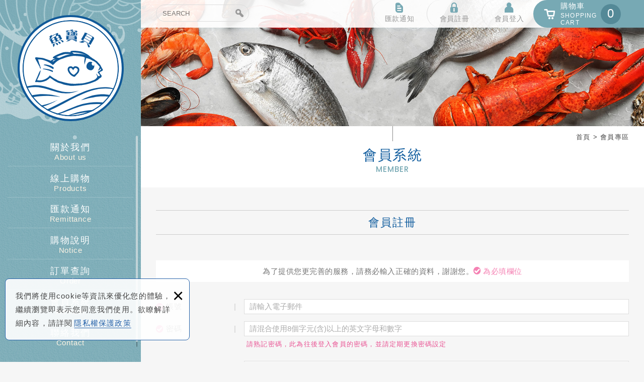

--- FILE ---
content_type: text/html; charset=UTF-8
request_url: https://www.fishbaby.com.tw/member_register
body_size: 7830
content:
<!DOCTYPE html>
<html lang="zh-Hant" class="no-js">
<head>
<meta charset="UTF-8" />
<link rel="alternate" hreflang="zh" href="https://www.fishbaby.com.tw/member_register" />
<link rel="alternate" hreflang="zh-TW" href="https://www.fishbaby.com.tw/member_register" />
<link rel="canonical" href="https://www.fishbaby.com.tw/member_register" />
<meta name="copyright" content="魚寶貝 寶寶魚片專賣店" />
<title>會員專區 - 魚寶貝 寶寶魚片專賣店</title>
<meta name="description" content="魚寶貝 - 會員專區 - 魚寶貝 寶寶魚片專賣店" />
<meta name="keywords" content=" 寶寶魚片, 無刺魚片, 野生海魚 " />

<meta property="og:url" content="https://www.fishbaby.com.tw/member_register" />
<meta name="twitter:title" content="魚寶貝 寶寶魚片專賣店" />
<meta property="og:image" content="https://www.fishbaby.com.tw/upload/20220520100235pm2o01.jpg" />
<meta name="twitter:card" content="summary_large_image" />
<meta name="twitter:image" content="https://www.fishbaby.com.tw/upload/20220520100235pm2o01.jpg" />
 
<link rel="stylesheet" type="text/css" href="https://www.fishbaby.com.tw/css/system/editor.css" />
<link rel="stylesheet" type="text/css" href="https://contentbuilder2.newscanpgshared.com/assets/minimalist-basic/content.css" />
<link rel="stylesheet" type="text/css" href="https://contentbuilder2.newscanpgshared.com/assets/ionicons/css/ionicons.min.css" />

<meta http-equiv="X-UA-Compatible" content="IE=edge">
<meta name="viewport" content="width=device-width, initial-scale=1, maximum-scale=1.0, user-scalable=0">
<link rel="shortcut icon" href="https://www.fishbaby.com.tw/images/common/app_icon/favicon.ico" type="image/x-icon" />
<link rel="apple-touch-icon" sizes="57x57" href="https://www.fishbaby.com.tw/images/common/app_icon/apple-touch-icon-57x57.png">
<link rel="apple-touch-icon" sizes="60x60" href="https://www.fishbaby.com.tw/images/common/app_icon/apple-touch-icon-60x60.png">
<link rel="apple-touch-icon" sizes="72x72" href="https://www.fishbaby.com.tw/images/common/app_icon/apple-touch-icon-72x72.png">
<link rel="apple-touch-icon" sizes="76x76" href="https://www.fishbaby.com.tw/images/common/app_icon/apple-touch-icon-76x76.png">
<link rel="apple-touch-icon" sizes="114x114" href="https://www.fishbaby.com.tw/images/common/app_icon/apple-touch-icon-114x114.png">
<link rel="apple-touch-icon" sizes="120x120" href="https://www.fishbaby.com.tw/images/common/app_icon/apple-touch-icon-120x120.png">
<link rel="apple-touch-icon" sizes="144x144" href="https://www.fishbaby.com.tw/images/common/app_icon/apple-touch-icon-144x144.png">
<link rel="apple-touch-icon" sizes="152x152" href="https://www.fishbaby.com.tw/images/common/app_icon/apple-touch-icon-152x152.png">
<link rel="apple-touch-icon" sizes="180x180" href="https://www.fishbaby.com.tw/images/common/app_icon/apple-touch-icon-180x180.png">
<link rel="icon" type="image/png" href="https://www.fishbaby.com.tw/images/common/app_icon/favicon-16x16.png" sizes="16x16">
<link rel="icon" type="image/png" href="https://www.fishbaby.com.tw/images/common/app_icon/favicon-32x32.png" sizes="32x32">
<link rel="icon" type="image/png" href="https://www.fishbaby.com.tw/images/common/app_icon/favicon-96x96.png" sizes="96x96">
<link rel="icon" type="image/png" href="https://www.fishbaby.com.tw/images/common/app_icon/android-chrome-192x192.png" sizes="192x192">
<meta name="msapplication-square70x70logo" content="https://www.fishbaby.com.tw/images/common/app_icon/smalltile.png" />
<meta name="msapplication-square150x150logo" content="https://www.fishbaby.com.tw/images/common/app_icon/mediumtile.png" />
<meta name="msapplication-wide310x150logo" content="https://www.fishbaby.com.tw/images/common/app_icon/widetile.png" />
<meta name="msapplication-square310x310logo" content="https://www.fishbaby.com.tw/images/common/app_icon/largetile.png" />

<link rel="stylesheet" type="text/css" href="https://design.newscanpgshared.com/css/normalize.css">

<link rel="stylesheet" type="text/css" href="https://www.fishbaby.com.tw/_generic/font/icon-font/style.css">
<link rel="stylesheet" type="text/css" href="https://www.fishbaby.com.tw/_generic/js/malihu-custom-scrollbar-plugin/jquery.mCustomScrollbar.min.css">
<link rel="stylesheet" type="text/css" href="https://design.newscanpgshared.com/js/fancyBox/source/jquery.fancybox.css">
<link href="https://fonts.googleapis.com/css?family=Gentium+Basic:400,700,700i|Inder" rel="stylesheet">
<link href="https://www.fishbaby.com.tw/css/common/icon-font-40/style.css" rel="stylesheet">
<link href="https://www.fishbaby.com.tw/css/common/share-icon-font/style.css" rel="stylesheet">

<link rel="stylesheet" type="text/css" href="https://design.newscanpgshared.com/css/basic.css">
<link rel="stylesheet" type="text/css" href="https://design.newscanpgshared.com/css/editor.css">

<link rel="stylesheet" type="text/css" href="https://www.fishbaby.com.tw/css/common/_editor_style.css">

<link rel="stylesheet" type="text/css" href="https://www.fishbaby.com.tw/css/common/style.css">


<script src="https://design.newscanpgshared.com/js/jquery.min.js"></script>
<script src="https://design.newscanpgshared.com/js/modernizr.js"></script>

<script type="text/javascript" src="https://www.fishbaby.com.tw/scripts/zipcode.js"></script>

<script type="text/javascript">
	var csrf_value = 'd9542d6cf991957ca8bb170d080f9482';
</script>
<script>
!function(f,b,e,v,n,t,s){if(f.fbq)return;n=f.fbq=function(){n.callMethod?n.callMethod.apply(n,arguments):n.queue.push(arguments)};if(!f._fbq)f._fbq=n;n.push=n;n.loaded=!0;n.version='2.0';n.queue=[];t=b.createElement(e);t.async=!0;t.src=v;s=b.getElementsByTagName(e)[0];s.parentNode.insertBefore(t,s)}(window,document,'script','https://connect.facebook.net/en_US/fbevents.js');
fbq('init', '2181162342317465');
fbq('track', 'PageView');
</script>
<noscript>
	<img height="1" width="1" style="display:none" src="https://www.facebook.com/tr?id=2181162342317465&ev=PageView&noscript=1"/>
</noscript>
<script>
</script>







					<!-- Google tag (gtag.js) -->
<script async src="https://www.googletagmanager.com/gtag/js?id=G-4KJW82GN7K"></script>
<script>
  window.dataLayer = window.dataLayer || [];
  function gtag(){dataLayer.push(arguments);}
  gtag('js', new Date());

  gtag('config', 'G-4KJW82GN7K');
</script>		<link rel="stylesheet" type="text/css" href="https://www.fishbaby.com.tw/css/common/member.css">
</head>

<body>
    <!-- 嵌入追蹤碼 -->
 
		    <div class="wrapper">
        <header class="site-header">
            	<div class="header-sheet">
		<div class="container">
			<div class="content-text">
				我們將使用cookie等資訊來優化您的體驗，繼續瀏覽即表示您同意我們使用。欲瞭解詳細內容，請詳閱<a target="_blank" rel="noopener" href="https://www.fishbaby.com.tw/privacy">隱私權保護政策</a></div>
			<button type="button" class="close-ontop">×</button>
		</div>
	</div>
	<div class="site-title"><a href="https://www.fishbaby.com.tw/" class="logo ibtn">魚寶貝 寶寶魚片專賣店</a></div>

<nav class="site-nav" itemscope itemtype="https://schema.org/SiteNavigationElement">
    <ul class="menu dropdown-menu list-v">
    <li>
                <a href="https://www.fishbaby.com.tw/about/1">關於我們 <small>About us</small></a>    </li>
    <li class="new_menu five"><a href="https://www.fishbaby.com.tw/news/all/1">最新消息 <small>News</small></a></li>    <li class="m-hide"><a href="https://www.fishbaby.com.tw/products/all/1">線上購物 <small>Products</small></a>
    <ul>
                        <li><a href="https://www.fishbaby.com.tw/products_detail/438">無添加鮭魚鬆XO干貝醬</a></li><li><a href="https://www.fishbaby.com.tw/products/5/1"> 優惠商品組合區</a></li><li><a href="https://www.fishbaby.com.tw/products_detail/435">新品嚐鮮區</a></li><li><a href="https://www.fishbaby.com.tw/products/6/1">極鮮冷凍切片</a></li><li><a href="https://www.fishbaby.com.tw/products/8/1">即食冷凍食品</a></li><li><a href="https://www.fishbaby.com.tw/products_detail/313"> 限量時令南方澳鮮魚</a></li><li><a href="https://www.fishbaby.com.tw/products/18/1">蓋好吃火鍋專區</a></li><li><a href="https://www.fishbaby.com.tw/products/2/1">賣蝦啦</a></li><li><a href="https://www.fishbaby.com.tw/products/14/1">超好吃牛雞豬肉區</a></li><li><a href="https://www.fishbaby.com.tw/products/31/1">干貝海菜吻仔魚</a></li><li><a href="https://www.fishbaby.com.tw/products/1/1">小型野生海魚</a></li><li><a href="https://www.fishbaby.com.tw/products/23/1">◎小寶寶魚片◎</a></li><li><a href="https://www.fishbaby.com.tw/products/30/1">◎大寶寶魚片◎</a></li><li><a href="https://www.fishbaby.com.tw/products/19/1">超鮮魚骨專區</a></li><li><a href="https://www.fishbaby.com.tw/products_detail/451">7-11店取專區</a></li><li><a href="https://www.fishbaby.com.tw/products/17/1">中秋烤肉專區</a></li>        </ul>
    </li>            <li><a href="https://www.fishbaby.com.tw/paid_inform">匯款通知 <small>Remittance</small></a></li>        <li>        <a href="https://www.fishbaby.com.tw/notice_html">購物說明 <small>Notice</small></a>    </li>
    <li><a href="https://www.fishbaby.com.tw/order">訂單查詢 <small>Order</small></a></li>    <li><a href="https://www.fishbaby.com.tw/member_login">會員系統 <small>Member</small></a>        <ul>
                        <li       ><a href="https://www.fishbaby.com.tw/member_login">會員登入</a></li>            <li  class="active"    ><a href="https://www.fishbaby.com.tw/member_register">會員註冊</a></li>            <li      ><a href="https://www.fishbaby.com.tw/member_forgot">忘記密碼</a></li>            <li              ><a href="https://www.fishbaby.com.tw/order">訂單查詢</a></li>                    </ul>
    </li>
                    <li><a href="https://www.fishbaby.com.tw/contact" >聯絡我們 <small>Contact</small></a></li>    <li><a href="https://www.fishbaby.com.tw/disclaimer">免責聲明 <small>Disclaimer</small></a></li>    <li><a href="https://www.fishbaby.com.tw/terms">使用條款 <small>Terms of use</small></a></li>        <li><a href="https://www.fishbaby.com.tw/privacy">隱私權保護政策 <small>Privacy</small></a></li></ul></nav>
<div class="floating-menu"></div>

<script>
	// 每頁最上面的注意事項
$(document).ready(function(){
  $(".close-ontop").click(function(){
	$('body').addClass('header-active');
	$(".header-sheet").slideUp(500);
  });
});
</script>
        </header>
        <div class="top-nav">
    <div class="container">
        <div class="search-box">
    <form action="https://www.fishbaby.com.tw/products_search" method="post" id="search_form">
				<input type="hidden" name="csrf_test_name" value="d9542d6cf991957ca8bb170d080f9482">
		    	<input type="hidden" id="test" value="">
	    <input type="text" name="PdSearch" id="PdSearch" class="form-control" placeholder="SEARCH" value="">
    	
    	<a class="ibtn search" role="button" onclick="$('#search_form').trigger('submit');">Search</a>
	    
    </form>
</div>        
        <ul class="func-menu list-h">
                                            <li><a href="https://www.fishbaby.com.tw/paid_inform"><span class="txt"><i class="ic ic40-order"></i>匯款通知</span></a></li>
                                <li><a href="https://www.fishbaby.com.tw/member_register"><span class="txt"><i class="ic ic40-lock"></i>會員註冊</span></a></li>
                <li><a href="https://www.fishbaby.com.tw/member_login"><span class="txt"><i class="ic ic40-user"></i>會員登入</span></a></li>
            
            
                                    <li id="gocart" class="gocart hover-on"><a href="#gocart" class="toggleBtn aaa"><i class="ic ic40-cart2"></i><span>購物車<br><b>SHOPPING<br>CART</b></span><div class="qty_c">0</div></a>
                
                <div class="cart-box">
                    <ul class="cart-list list-v">
                                            </ul>
                    <a onclick="checkCartJoin();" class="btn simple bg3 fancybox-login" role="button">立即購買</a>
                </div>
            </li>
        </ul>
    </div>
</div>
        <main class="site-main">
            <div class="banner">
    <div class="item">
    				<img src="https://www.fishbaby.com.tw/upload/20220520100235pm2o01.jpg"  width="1543"  alt="" title="" />		    </div>
</div>            <header class="main-top">
                <div class="container">
                    <ol class="breadcrumb list-inline" itemscope itemtype="https://schema.org/BreadcrumbList">
                        <li itemprop="itemListElement" itemscope itemtype="https://schema.org/ListItem">
                            <a itemprop="item" href="https://www.fishbaby.com.tw/">
                        <span itemprop="name">首頁</span></a>
                            <meta itemprop="position" content="1" />
                        </li>
                        <li itemprop="itemListElement" itemscope itemtype="https://schema.org/ListItem">
                            <a itemprop="item" href="https://www.fishbaby.com.tw/member">
                        <span itemprop="name">會員專區</span></a>
                            <meta itemprop="position" content="2" />
                        </li>
                    </ol>
                     <div class="main-title" itemprop="headline"><span class="title">會員系統</span><small>MEMBER</small></div>
                </div>
            </header>
            <div class="main-content">
                <div class="container">
                    <section class="content">
                        <h1><div class="content-title" itemprop="headline">會員註冊</div></h1>
                        <form id="form1" name="form1" method="post" action="https://www.fishbaby.com.tw/member_register_send">
                                                        <input type="hidden" name="csrf_test_name" value="d9542d6cf991957ca8bb170d080f9482">
                                                        <input name="step" type="hidden" value="1" />
                        <div class="form-wrap type1">
                            <p class="reminder" itemprop="reminder">為了提供您更完善的服務，請務必輸入正確的資料，謝謝您。<span><i class="ic ic40-check"></i> 為必填欄位</span</p>
                            <div class="form-box">
                                <div class="form-group">
                                    <label class="control-label required">帳號</label>
                                    <div class="control-box">
                                        <input class="form-control validate[required,custom[email],ajax[ajaxUserCallPhp]]" type="email" name="email" id="email" value=""  placeholder="請輸入電子郵件" autocomplete="off">
                                    </div>
                                </div>
                                <div class="form-group">
                                    <label class="control-label required">密碼</label>
                                    <div class="control-box">
                                        <input class="form-control validate[required,ajax[ajaxPasswordPhp]]" type="password" name="reg_password" id="reg_password" value=""  placeholder="請混合使用8個字元(含)以上的英文字母和數字" autocomplete="off">
                                        <div class="tips">請熟記密碼，此為往後登入會員的密碼，並請定期更換密碼設定</div>
                                    </div>
                                </div>
                                <div class="form-group">
                                    <label class="control-label required">密碼確認</label>
                                    <div class="control-box">
                                        <input class="form-control validate[required,equals[reg_password]]" type="password" name="reg_password2" id="reg_password2" value=""  placeholder="請混合使用8個字元(含)以上的英文字母和數字" autocomplete="off">
                                    </div>
                                </div>
                                <div class="form-group name2">
                                    <label class="control-label required">中文全名</label>
                                    <div class="control-box">
                                        <input class="form-control validate[required]" type="text" name="name" id="name" value="" placeholder="" autocomplete="off">
                                        <div class="radio-box">
                                            <label class="form-radio"><input type="radio" name="sex" id="sex" value="1" checked> 先生</label>
                                            <label class="form-radio"><input type="radio" name="sex" id="sex" value="2"> 小姐</label>
                                        </div>
                                    </div>
                                </div>
                                <div class="form-group">
                                    <label class="control-label required">聯絡電話</label>
                                    <div class="control-box">
                                        <input class="form-control validate[required,custom[phone]]" type="tel" name="cellphone" id="cellphone" value=""  placeholder="EX：0911-123123　or  04-12345678" autocomplete="off">
                                    </div>
                                </div>
                                <div class="form-group address2">
                                    <label class="control-label required">聯絡地址</label>
                                    <div class="control-box">
                                        <div class="input-group">
                                            <input name="zipcode" id="zipcode" size="3"  value="100" type="hidden" />
                                            <div class="input-box">
                                                <select name="city" id="city" class="form-control" onchange="changeZone(document.getElementById('city'),document.getElementById('town'), document.getElementById('zipcode'));" ></select>
                                            </div>
                                            <div class="input-box">
                                                <select name="town" id="town" class="form-control" onchange="showZipCode(document.getElementById('city'),document.getElementById('town'), document.getElementById('zipcode'));"></select>
                                            </div>
                                            <script type="text/javascript">
                                                showZone(document.getElementById('city'),document.getElementById('town'),$('#zipcode').val());
                                            </script>
                                            <div class="input-box"><input class="form-control validate[required]" type="text" name="address" id="address" value="" placeholder="" autocomplete="off"></div>
                                        </div>
                                    </div>
                                </div>
                                <div class="form-group">
                                    <label class="control-label required">生日</label>
                                    <div class="control-box">
                                        <input class="form-control validate[required,custom[date]] datepicker" type="text" name="birthday" id="birthday" value=""  placeholder=""  onClick="WdatePicker()" readonly="readonly" autocomplete="off">
                                    </div>
                                </div>
                                <div class="form-group captcha">
                                    <label class="control-label required">驗證碼</label>                                    <div class="control-box">
                                        <input class="form-control validate[required]" type="tel" name="acode" id="acode" value="" placeholder="請輸入驗證碼" autocomplete="off">
                                        <a href="#"><img id="Imageid" src="https://www.fishbaby.com.tw/captcha/1765424940.6696.jpg" style="width: 150px; height: 30px; border: 0;" alt=" " /></a>
                                    </div>
                                </div>
                                                            </div>
                            <div class="check-agree-box">
                                <div class="check-agree">
                                    <label class="form-checkbox">
                                        <input type="checkbox" name="getepaper" id="getepaper" value="1"  /> <strong>同意收到優惠訊息</strong></label>
                                    <br>
                                    <label class="form-checkbox">
                                        <input type="checkbox" name="isargee" id="isargee" class="validate[required]" /> 我已仔細閱讀「<a href="https://www.fishbaby.com.tw/terms" target="_blank" rel="noopener" role="button">使用條款</a>」、「<a href="https://www.fishbaby.com.tw/disclaimer">免責聲明</a>」等所載內容及其意義，茲同意該等條款規定，並願遵守網站現今、嗣後規範的各種規則</label>
                                </div>
                            </div>
                        </div>
                        <div class="btn-box has-border">
                            <button type="reset" class="btn simple bg1" role="button">重新填寫</button>
                            <button type="submit" class="btn simple bg2">確認送出</button>
                            <!-- <a href="https://www.fishbaby.com.tw/member_register_ok" class="btn simple bg2" role="button">Send</a> -->
                        </div>
                    </form>
                    </section>
                </div>
            </div>
        </main>
        <div class="warning-sect">
    <div class="container">
        <article class="editor clearfix" itemprop="articleBody">
                        <div style="text-align: center;"><img alt="" src="/upload/images/20220519164221m4g31.png" style="width: 1442px; height: 182px;" /></div>
        </article>
    </div>
</div>
<div class="follow">
    <div class="container">
            <div class="qrcode"><img alt="QR-CODE" itemprop="image" src="/images/tw/qrcode.jpg" /></div>
<a class="ibtn fb-fans-page" href="https://zh-tw.facebook.com/babyfish333/" target="_blank">Facebook fans page</a>        
       
      <!--  連結區塊
            <ul class="footer-links-list list-h">
                        <li class="item">
                <a href="#" class="box" title="links name">
                                        <div class="pic"><img itemprop="image" src="https://www.fishbaby.com.tw/images/common/links/pic_1.png" alt="links name"></div>
                </a>
            </li>
                        <li class="item">
                <a href="#" class="box" title="links name">
                                        <div class="pic"><img itemprop="image" src="https://www.fishbaby.com.tw/images/common/links/pic_2.png" alt="links name"></div>
                </a>
            </li>
                    </ul> -->
    </div>
</div>
        <footer class="site-footer">
            <div class="floating top-hide">
    <a href="#" class="btn gotop" title="TOP" role="button"><i class="ic ic-angle-up"></i><span class="txt">TOP</span></a>
</div>
<div class="footer-top">
    <div class="container">
        <div class="site-info">
            <ul class="site-info-list list-v">
	<li><i class="ic icon-phone1"></i> <a href="tel:+886910168145">0910-168-145</a>（時間：早上九點～下午六點）</li>
	<li><i class="ic icon-ic-share-mail"></i><a href="mailto:carryman5420@yahoo.com.tw">carryman5420@yahoo.com.tw</a></li>
	<li><i class="ic icon-ic-share-line"></i>LINE ID : @mnp8061k</li>
	<li>食品業登錄字號為：F-141096269-00000-0</li>
	<li>統一編號 : 41096269　商家店號：魚寶貝極鮮海產專賣店</li>
</ul>
            
        </div>
        <div class="site-map">
            <ul class="list-v">
                <li><a href="https://www.fishbaby.com.tw/about/1">關於我們</a></li>                                <li><a href="https://www.fishbaby.com.tw/contact">聯絡我們</a></li>                            </ul>
            <ul class="list-v">
                <li><a href="https://www.fishbaby.com.tw/products/all/1">線上購物</a></li>                                <li><a href="https://www.fishbaby.com.tw/paid_inform">匯款通知</a></li>                                <li><a href="https://www.fishbaby.com.tw/member_login">會員專區</a></li>                            </ul>
            <ul class="list-v">
                <li><a href="https://www.fishbaby.com.tw/notice_html">購物說明</a></li>                <li><a href="https://www.fishbaby.com.tw/order">訂單查詢</a></li>                <li><a href="https://www.fishbaby.com.tw/member_wishlist">追蹤清單</a></li>                            </ul>
            <ul class="list-v">
                <li><a href="https://www.fishbaby.com.tw/disclaimer">免責聲明</a></li>                <li><a href="https://www.fishbaby.com.tw/terms">使用條款</a></li>                <li><a href="https://www.fishbaby.com.tw/index">回到首頁</a></li>                            </ul>
        </div>
    </div>
</div>
<div class="footer-bottom">
    <div class="container">
        <div class="share-box">
            
<ul class="share list-inline">
    <li><button class="btn facebook" onclick="shareToFacebook()" title="分享至Facebook"><i class="ic-facebook"></i></button></li>
    <li><button class="btn plurk" onclick="shareToPlurk()" title="分享至Plurk分享至Plurk" role="button"><i class="ic ic-plurk"></i></button></li>
    <li><button class="btn twitter" onclick="shareToTwitter()" title="分享至Twitter"><i class="ic-twitter"></i></button></li>
</ul>        </div>
        <span class="copyright" itemprop="copyright">
            Copyright © 魚寶貝 All Rights Reserved.        </span>
        <span class="privacy-txt"><a href="https://www.fishbaby.com.tw/privacy">隱私權保護政策</a></span>
        <span class="author" itemprop="author">
            <a href="https://www.newscan.com.tw">網頁設計</a> : 新視野        </span>
    </div>
</div>        </footer>
    </div>
    
<div id="mobile-fixed">
        <ul>
        <li><span class="btn toggle-mmenu toggleBtn" data-toggletag="mmenu-open"><i class="ic ic-m-menu"></i></span></li>
        <li><a href="#mobile-search" class="toggleBtn"><i class="ic ic-m-search"></i></a></li>
                  <li class="logo-fixed-menu"><a href="https://www.fishbaby.com.tw/index">魚寶貝</a></li>
        

        <li><a href="#member-box" class="toggleBtn"><i class="ic ic-m-member"></i></a></li>
       <!-- <li><a href="https://www.fishbaby.com.tw/contact" target="_blank" rel="noopener" role="button"><i class="ic ic-m-contact"></i></a></li>
        <li><a href="https://www.fishbaby.com.tw/member_wishlist"><i class="ic ic-m-wishlist"></i></a></li>-->
        <li><a id="cartLogin" class="btn fancybox-login" onclick="checkCartJoin();"><i class="ic ic-m-cart"></i><span class="qty animated bounceInDown bbb">0</span></a></li>
            </ul>
</div>

<div id="member-box">
    <ul class="member-list list-v">
                <li><a href="https://www.fishbaby.com.tw/member_login">會員登入</a></li>        <li><a href="https://www.fishbaby.com.tw/member_register">會員註冊</a></li>        <li><a href="https://www.fishbaby.com.tw/member_forgot">忘記密碼</a></li>        <li><a href="https://www.fishbaby.com.tw/order">訂單查詢</a></li>                <li><a href="https://www.fishbaby.com.tw/paid_inform">匯款通知</a></li>                    </ul>
</div>
<div id="mobile-search">
    <div class="search-box">
    <form action="https://www.fishbaby.com.tw/products_search" method="post" id="search_form">
				<input type="hidden" name="csrf_test_name" value="d9542d6cf991957ca8bb170d080f9482">
		    	<input type="hidden" id="test" value="">
	    <input type="text" name="PdSearch" id="PdSearch" class="form-control" placeholder="SEARCH" value="">
    	
    	<a class="ibtn search" role="button" onclick="$('#search_form').trigger('submit');">Search</a>
	    
    </form>
</div></div>

<span class="btn toggle-mmenu-cover toggleBtn" data-toggletag="mmenu-open"></span>
<div id="mobile-menu">
    <div class="language-menu">
        
        <span class="btn toggle-mmenu-close toggleBtn" data-toggletag="mmenu-open"><i class="ic-m-close"></i></span>
    </div>
    <div class="main-menu">
        <ul class="side-nav list-v">
    <li><a href="https://www.fishbaby.com.tw/products_detail/438">無添加鮭魚鬆XO干貝醬</a></li><li><a href="https://www.fishbaby.com.tw/products/5/1"> 優惠商品組合區</a></li><li><a href="https://www.fishbaby.com.tw/products_detail/435">新品嚐鮮區</a></li><li><a href="https://www.fishbaby.com.tw/products/6/1">極鮮冷凍切片</a></li><li><a href="https://www.fishbaby.com.tw/products/8/1">即食冷凍食品</a></li><li><a href="https://www.fishbaby.com.tw/products_detail/313"> 限量時令南方澳鮮魚</a></li><li><a href="https://www.fishbaby.com.tw/products/18/1">蓋好吃火鍋專區</a></li><li><a href="https://www.fishbaby.com.tw/products/2/1">賣蝦啦</a></li><li><a href="https://www.fishbaby.com.tw/products/14/1">超好吃牛雞豬肉區</a></li><li><a href="https://www.fishbaby.com.tw/products/31/1">干貝海菜吻仔魚</a></li><li><a href="https://www.fishbaby.com.tw/products/1/1">小型野生海魚</a></li><li><a href="https://www.fishbaby.com.tw/products/23/1">◎小寶寶魚片◎</a></li><li><a href="https://www.fishbaby.com.tw/products/30/1">◎大寶寶魚片◎</a></li><li><a href="https://www.fishbaby.com.tw/products/19/1">超鮮魚骨專區</a></li><li><a href="https://www.fishbaby.com.tw/products_detail/451">7-11店取專區</a></li><li><a href="https://www.fishbaby.com.tw/products/17/1">中秋烤肉專區</a></li></ul>        <ul class="menu dropdown-menu list-v">
    <li>
                <a href="https://www.fishbaby.com.tw/about/1">關於我們 <small>About us</small></a>    </li>
    <li class="new_menu five"><a href="https://www.fishbaby.com.tw/news/all/1">最新消息 <small>News</small></a></li>    <li class="m-hide"><a href="https://www.fishbaby.com.tw/products/all/1">線上購物 <small>Products</small></a>
    <ul>
                        <li><a href="https://www.fishbaby.com.tw/products_detail/438">無添加鮭魚鬆XO干貝醬</a></li><li><a href="https://www.fishbaby.com.tw/products/5/1"> 優惠商品組合區</a></li><li><a href="https://www.fishbaby.com.tw/products_detail/435">新品嚐鮮區</a></li><li><a href="https://www.fishbaby.com.tw/products/6/1">極鮮冷凍切片</a></li><li><a href="https://www.fishbaby.com.tw/products/8/1">即食冷凍食品</a></li><li><a href="https://www.fishbaby.com.tw/products_detail/313"> 限量時令南方澳鮮魚</a></li><li><a href="https://www.fishbaby.com.tw/products/18/1">蓋好吃火鍋專區</a></li><li><a href="https://www.fishbaby.com.tw/products/2/1">賣蝦啦</a></li><li><a href="https://www.fishbaby.com.tw/products/14/1">超好吃牛雞豬肉區</a></li><li><a href="https://www.fishbaby.com.tw/products/31/1">干貝海菜吻仔魚</a></li><li><a href="https://www.fishbaby.com.tw/products/1/1">小型野生海魚</a></li><li><a href="https://www.fishbaby.com.tw/products/23/1">◎小寶寶魚片◎</a></li><li><a href="https://www.fishbaby.com.tw/products/30/1">◎大寶寶魚片◎</a></li><li><a href="https://www.fishbaby.com.tw/products/19/1">超鮮魚骨專區</a></li><li><a href="https://www.fishbaby.com.tw/products_detail/451">7-11店取專區</a></li><li><a href="https://www.fishbaby.com.tw/products/17/1">中秋烤肉專區</a></li>        </ul>
    </li>            <li><a href="https://www.fishbaby.com.tw/paid_inform">匯款通知 <small>Remittance</small></a></li>        <li>        <a href="https://www.fishbaby.com.tw/notice_html">購物說明 <small>Notice</small></a>    </li>
    <li><a href="https://www.fishbaby.com.tw/order">訂單查詢 <small>Order</small></a></li>    <li><a href="https://www.fishbaby.com.tw/member_login">會員系統 <small>Member</small></a>        <ul>
                        <li       ><a href="https://www.fishbaby.com.tw/member_login">會員登入</a></li>            <li  class="active"    ><a href="https://www.fishbaby.com.tw/member_register">會員註冊</a></li>            <li      ><a href="https://www.fishbaby.com.tw/member_forgot">忘記密碼</a></li>            <li              ><a href="https://www.fishbaby.com.tw/order">訂單查詢</a></li>                    </ul>
    </li>
                    <li><a href="https://www.fishbaby.com.tw/contact" >聯絡我們 <small>Contact</small></a></li>    <li><a href="https://www.fishbaby.com.tw/disclaimer">免責聲明 <small>Disclaimer</small></a></li>    <li><a href="https://www.fishbaby.com.tw/terms">使用條款 <small>Terms of use</small></a></li>        <li><a href="https://www.fishbaby.com.tw/privacy">隱私權保護政策 <small>Privacy</small></a></li></ul>    </div>
    <div class="share-menu">
        
<ul class="share list-inline">
    <li><button class="btn facebook" onclick="shareToFacebook()" title="分享至Facebook"><i class="ic-facebook"></i></button></li>
    <li><button class="btn plurk" onclick="shareToPlurk()" title="分享至Plurk分享至Plurk" role="button"><i class="ic ic-plurk"></i></button></li>
    <li><button class="btn twitter" onclick="shareToTwitter()" title="分享至Twitter"><i class="ic-twitter"></i></button></li>
</ul>    </div>
</div>

<script defer src="https://design.newscanpgshared.com/js/jquery.scrollTo/jquery.scrollTo.min.js"></script>
<script defer src="https://design.newscanpgshared.com/js/fancyBox/source/jquery.fancybox.pack.js"></script>
<script defer src="https://design.newscanpgshared.com/js/malihu-custom-scrollbar-plugin/jquery.mCustomScrollbar.concat.min.js"></script>

<script defer src="https://design.newscanpgshared.com/js/basic.js"></script>
<script defer src="https://www.fishbaby.com.tw/scripts/main.js"></script>

<script defer src="https://static.addtoany.com/menu/page.js"></script>
<link href="https://www.fishbaby.com.tw/scripts/system/alertify.js-0.3.11/alertify.core.css" rel="stylesheet">
<link href="https://www.fishbaby.com.tw/scripts/system/alertify.js-0.3.11/alertify.default.css" rel="stylesheet">
<script src="https://www.fishbaby.com.tw/scripts/system/alertify.js-0.3.11/alertify.min.js"></script>
<script type="text/javascript">
	function reset () {
		alertify.set({
			labels : {
				ok     : "確定",
				cancel : "取消"
			},
			delay : 5000,
			buttonReverse : false,
			buttonFocus   : "ok"
		});
	}
</script>
<script type="text/javascript">
	$(document).ready(function() {
		$('#Imageid').parent('a').click(function() {
			$.ajax({
				type: "get",
				url:  'https://www.fishbaby.com.tw/ajax/captcha_show',
				success: function(msg){
					$('#Imageid').parent('a').html(msg);
				}
			});
			return false;
		});
	});
	</script>

<script>
	$(document).ready(function() {

	$('.bmpic').fancybox({
		margin: 5,
		padding: 0,
		// wrapCSS: 'buymore-fancybox',
		helpers : {
			title: {
				type: 'over',
				position: 'top'
			},
			overlay : {
				css : {
					'background' : 'rgba(252,253,240,0.9)'
				}
			}
		},
		// afterLoad: function() {
		//     this.title = '<a href="' + $(this.element).data("detail-link") + '">商品詳細頁</a> ' + this.title;
		// }
	});

});
</script>

<script type="text/javascript" src="https://www.fishbaby.com.tw/scripts/DatePicker/WdatePicker.js"></script>
<link rel="stylesheet" href="https://www.fishbaby.com.tw/scripts/validationEngine/validationEngine.jquery.css" type="text/css" />
<script src="https://www.fishbaby.com.tw/scripts/validationEngine/jquery.validationEngine-zh_TW.js" type="text/javascript"></script>
<script src="https://www.fishbaby.com.tw/scripts/validationEngine/jquery.validationEngine.js" type="text/javascript"></script>
<script>
	$(document).ready(function(e) {
		$('#form1').validationEngine({
			validationEventTrigger:"keyup blur",
			onValidationComplete: function(form, valid){
									if(valid){
						reset ();
						alertify.confirm('確認送出? \n\r按下確定後,請您稍待一會,謝謝您。', function (e) {
							if (e) {
								document.getElementById('form1').submit();
							}
						});
					}
							}
		});
	});
</script>




<script type="text/javascript">
	var showtype;
	$('.btn-box a').on('click',function(){
		showtype = location.hash;
		var href1 = $(this).attr('href').toString().split("#");
		var href = href1[0];
		$(this).attr('href',href+showtype);
	});
	function changePage() {
		var page = $('#page_s :selected').val();
		showtype = location.hash;
		location.href = page+showtype;
	}
</script>




<script type="text/javascript">
	function checkCartJoin(){
		$.ajax({
			type: "POST",
			data: {csrf_test_name: csrf_value}, 			url: "https://www.fishbaby.com.tw/ajax/checkCartJoin",
			success: function(data){
				if(data=='1' || data=='3'){					// 首次購物成為會員
					$.fancybox({
						margin: 5,
						padding: 0,
						width: 890,
						maxWidth: '100%',
						href: 'https://www.fishbaby.com.tw/cart/login',
						type: 'iframe',
						helpers: {
							overlay : {
								css : {
									'background' : 'rgba(255, 255, 255, 0.7)'
								}
							}
						},
					});
				}else if(data=='2'){					location.href = "https://www.fishbaby.com.tw/member/login/cart";
				}else{
					location.href = "https://www.fishbaby.com.tw/cart";
				}
			}
		});
	}
</script>

<script language="javascript" >
function check(obj){
	var re=/https?|www|([a-z0-9+!*(),;?&=$_.-]+(:[a-z0-9+!*(),;?&=$_.-]+)?)?([a-z0-9-.]*^(?!.*@).*)\.([a-z]{2,4})(:[0-9]{2,5})?(\/([a-z0-9+$_%-]\.?)+)*\/?(\?[a-z+&\$_.-][a-z0-9;:&%=+\/$_.-]*)?(#[a-z_.-][a-z0-9+$%_.-]*)?/gmi;
	if(re.test(obj.value)){ //網址稽核不區分大小寫(不能有http、www與網址)
		// obj.value="";
		alertify.alert("不能輸入網址", function (){
		});
		return false;
	}
}
</script>

		</body>

</html>

--- FILE ---
content_type: text/css
request_url: https://www.fishbaby.com.tw/css/common/icon-font-40/style.css
body_size: 273
content:
@font-face {
  font-family: 'icon-font-40';
  src:  url('fonts/icon-font-40.eot?zeme4j');
  src:  url('fonts/icon-font-40.eot?zeme4j#iefix') format('embedded-opentype'),
    url('fonts/icon-font-40.ttf?zeme4j') format('truetype'),
    url('fonts/icon-font-40.woff?zeme4j') format('woff'),
    url('fonts/icon-font-40.svg?zeme4j#icon-font-40') format('svg');
  font-weight: normal;
  font-style: normal;
}

[class^="ic40-"], [class*=" ic40-"] {
  /* use !important to prevent issues with browser extensions that change fonts */
  font-family: 'icon-font-40' !important;
  speak: none;
  font-style: normal;
  font-weight: normal;
  font-variant: normal;
  text-transform: none;
  line-height: 1;

  /* Better Font Rendering =========== */
  -webkit-font-smoothing: antialiased;
  -moz-osx-font-smoothing: grayscale;
}

.ic40-question:before {
  content: "\e917";
}
.ic40-trashcan:before {
  content: "\e916";
}
.ic40-search:before {
  content: "\e900";
}
.ic40-home:before {
  content: "\e901";
}
.ic40-basket:before {
  content: "\e902";
}
.ic40-detail:before {
  content: "\e903";
}
.ic40-pen:before {
  content: "\e904";
}
.ic40-cart:before {
  content: "\e905";
}
.ic40-cart2:before {
  content: "\e906";
}
.ic40-cart3:before {
  content: "\e907";
}
.ic40-list:before {
  content: "\e908";
}
.ic40-msg:before {
  content: "\e909";
}
.ic40-msg2:before {
  content: "\e90a";
}
.ic40-order:before {
  content: "\e90b";
}
.ic40-lock:before {
  content: "\e90c";
}
.ic40-user:before {
  content: "\e90d";
}
.ic40-check:before {
  content: "\e90e";
}
.ic40-dots:before {
  content: "\e90f";
}
.ic40-links:before {
  content: "\e910";
}
.ic40-pen2:before {
  content: "\e911";
}
.ic40-phone:before {
  content: "\e912";
}
.ic40-mail:before {
  content: "\e913";
}
.ic40-home2:before {
  content: "\e914";
}
.ic40-ball:before {
  content: "\e915";
}



--- FILE ---
content_type: text/css
request_url: https://design.newscanpgshared.com/css/basic.css
body_size: 2574
content:
body{word-wrap: break-word;-webkit-text-size-adjust: 100%;-ms-text-size-adjust: 100%;text-size-adjust: 100%}a{color: inherit;text-decoration: none}.embed-responsive.video,.embed-responsive.video-embed-responsive {height: auto;}.embed-responsive.embed-responsive-16by9.video,.embed-responsive.embed-responsive-4by3.video,.embed-responsive.embed-responsive-16by9.video-embed-responsive,.embed-responsive.embed-responsive-4by3.video-embed-responsive{padding-bottom:0;}.slick-slider *,.slick-arrow ,.slick-dots button{outline: 0;}.banner img{width: 100%;}.fb_iframe_widget iframe{left: 0;}.abcRioButtonBlue{text-align: center;margin: auto}.youtubecontent iframe{width: 100%!important}.youtubecontent_box{display: inline-block; width: 100%;}.youtubecontent{position: relative;height: 0;overflow: hidden;padding-bottom: 56.25%}.youtubecontent iframe,.youtubecontent object,.youtubecontent embed{box-sizing:border-box;position: absolute;top: 0;left: 0;width: 100%;height: 100%}.site-title{margin: 0}.wrapper{overflow: hidden}.container{position: relative;margin: 0 auto;-webkit-box-sizing: border-box;-moz-box-sizing: border-box;box-sizing: border-box}.container:after,.list-h:after{visibility: hidden;display: block;font-size: 0;content: ' ';clear: both;height: 0}.list-v ul ,.list-h ul , .list-inline ul{list-style-type: disc;}.list-v ul ul,.list-h ul ul, .list-inline ul ul{list-style-type: circle;}.list-v ul ul ul,.list-h ul ul ul, .list-inline ul ul ul{list-style-type: square;}.list-inline,.list-h,.list-v ,ul.gomember-list{margin: 0;padding: 0;list-style-type: none}ul.cart-list{padding: 0;list-style-type: none}.menu,.menu ul,.menu ul ul,.menu ul ul ul,.side-nav,.side-nav ul,.side-nav ul ul,.side-nav ul ul ul{margin: 0;padding: 0;list-style-type: none;}.list-inline > li,.list-inline .item{display: inline-block;vertical-align: top;box-sizing: border-box;list-style-type:none;}.list-inline > li a,.list-inline .item a{display: inline-block;position: relative}.list-h > li,.list-h .item{float: left;box-sizing: border-box;list-style-type:none;}.list-h > li a,.list-h .item a,.list-v li a{display: block;position: relative}.pic{text-align: center;margin: 0;padding: 0}.pic.full img{width: 100%}.slick-item + .slick-item{position: absolute;top: 0;left: 0;visibility: hidden}.ic{display: inline-block}.icon{text-indent: 101%;white-space: nowrap;overflow: hidden;text-align: left;display: inline-block;vertical-align: middle;background-repeat: no-repeat}.btn,.ibtn{display: inline-block;zoom: 1;line-height: normal;white-space: nowrap;vertical-align: middle;text-align: center;cursor: pointer;border: none;padding: 0;background: none;-webkit-user-drag: none;-webkit-user-select: none;-moz-user-select: none;-ms-user-select: none;user-select: none;box-sizing: border-box}.btn::-moz-focus-inner,.ibtn::-moz-focus-inner{padding: 0;border: 0}.btn:focus,.ibtn:focus{outline: none}.ibtn{text-indent: -9999px;white-space: nowrap;overflow: hidden;text-align: left;background-repeat: no-repeat;padding: 0!important;transition: none}.ibtn:hover{background-position: 0 100%}.table{width: 100%;border-collapse: collapse;border-spacing: 0;word-break: break-all}.checked.form-radio:before,.checked .form-checkbox:before{background-position: 0 100%}.mmenu-show .side{display: none}.mmenu-show .has-side .content{position: relative;width: auto;float: none}.toggle-mmenu,.toggle-mmenu-cover,#mobile-menu,#mobile-fixed,#member-box,#mobile-search,#language-box{display: none}.mmenu-show .toggle-mmenu-cover{position: fixed;z-index: 600;top: 0;bottom: 0;right: 0;left: 0;background: rgba(0,0,0,0.85);display: none}.mmenu-show.mmenu-open .toggle-mmenu-cover{display: block}.mmenu-show .toggle-mmenu-close{width: 30px;height: 30px;line-height: 30px;font-size: 28px;position: absolute;right: 5px;top: 5px}.mmenu-show .toggle-mmenu-close i{vertical-align: baseline}.mmenu-show.mmenu-open{overflow: hidden;position: fixed;top: 0;bottom: 0;left: 0;right: 0}.mmenu-show .wrapper{padding-top: 40px;position: relative;left: 0;transition: all .3s ease}.mmenu-show.mmenu-open .wrapper{left: 300px}.mmenu-show #mobile-menu{display: block;position: fixed;width: 300px;left: -300px;top: 0;bottom: 0;z-index: 1000;line-height: 1.6;background: #fff;transition: all .3s ease}.mmenu-show.mmenu-open #mobile-menu{left: 0}.mmenu-show.mmenu-open #mobile-fixed{left: 300px;right: -300px}.mmenu-show #mobile-menu .main-menu{position: absolute;top: 40px;bottom: 40px;right: 0;left: 0;background: #eee;overflow-x: hidden;overflow-y: auto}.mmenu-show #mobile-menu .menu{display: block}.mmenu-show #mobile-menu .menu li{position: relative;float: none;display: block}.mmenu-show #mobile-menu .menu li a{display: block;padding: 10px 30px;border-bottom: 1px solid #ddd;color: #666}.mmenu-show #mobile-menu .menu ul{display: none}.mmenu-show #mobile-menu .menu ul li a{padding-left: 40px;background: #fff}.mmenu-show #mobile-menu .menu ul ul li a{padding: 5px 30px 5px 55px;background: none;color: #666;border-bottom: 0}.mmenu-show #mobile-menu .menu .m-hide{display: none!important}.mmenu-show #mobile-menu .menu li.has-child > a{padding-right: 45px}.mmenu-show #mobile-menu .menu li.has-child > .toggle-submenu{position: absolute;right: 0;top: 0;width: 44px;height: 44px;line-height: 44px;text-align: center;font-size: 15px;color: #bbb;cursor: pointer}.mmenu-show #mobile-menu .menu li.has-child > .toggle-submenu:before{content: '\f067';display: inline-block;font-family: 'icon-font'!important;speak: none;font-style: normal;font-weight: 400;font-variant: normal;text-transform: none;line-height: 1;-webkit-font-smoothing: antialiased;-moz-osx-font-smoothing: grayscale}.mmenu-show #mobile-menu .menu li.has-child.active > .toggle-submenu:before{content: '\f068'}.mmenu-show #mobile-menu .main-menu .side-title{display: none}.mmenu-show #mobile-menu .side-nav,.mmenu-show #mobile-menu .side-nav-top,.mmenu-show #mobile-menu .content-nav{line-height: 1.4;background: none;padding: 0}.mmenu-show #mobile-menu .side-nav,.mmenu-show #mobile-menu .content-nav{padding-bottom: 2px;border-bottom: 1px solid #ddd}.mmenu-show #mobile-menu .side-nav-top{padding: 15px 30px;display: block;margin-bottom: 0;border-bottom: 1px solid #ddd}.mmenu-show #mobile-menu .side-nav li,.mmenu-show #mobile-menu .content-nav li{position: relative}.mmenu-show #mobile-menu .side-nav li a,.mmenu-show #mobile-menu .content-nav li a{padding: 12px 30px;margin: 0;text-decoration: none}.mmenu-show #mobile-menu .side-nav > li,.mmenu-show #mobile-menu .content-nav > li{padding: 0;border-bottom: 1px solid #ddd}.mmenu-show #mobile-menu .side-nav > li > a,.mmenu-show #mobile-menu .content-nav > li > a{background: none;color: #333;font-size: 16px;font-weight: 700}.mmenu-show #mobile-menu .side-nav > li > a:hover,.mmenu-show #mobile-menu .content-nav > li > a:hover{text-decoration: none}.mmenu-show #mobile-menu .side-nav > li > a:before,.mmenu-show #mobile-menu .content-nav > li > a:before{display: none}.mmenu-show #mobile-menu .side-nav > li.has-child:after,.mmenu-show #mobile-menu .content-nav > li.has-child:after{content: '\f078';font-family: 'icon-font'!important;speak: none;font-style: normal;font-weight: 400;font-variant: normal;text-transform: none;line-height: 1;-webkit-font-smoothing: antialiased;-moz-osx-font-smoothing: grayscale;position: absolute;right: 20px;top: 12px;pointer-events: none}.mmenu-show #mobile-menu .content-nav li.has-child > .toggle-submenu:before{display: none}.mmenu-show #mobile-menu .side-nav > li.has-child > a,.mmenu-show #mobile-menu .content-nav > li.has-child > a{padding-right: 40px}.mmenu-show #mobile-menu .side-nav > li.active,.mmenu-show #mobile-menu .content-nav > li.active{background: #fff}.mmenu-show #mobile-menu .side-nav ul,.mmenu-show #mobile-menu .content-nav ul{display: none;padding: 0 0 15px}.mmenu-show #mobile-menu .side-nav ul li a,.mmenu-show #mobile-menu .content-nav ul li a{border: 0;background: none;color: #777;font-size: 14px;padding: 8px 30px}.mmenu-show #mobile-menu .side-nav ul li.active > a:before,.mmenu-show #mobile-menu .content-nav ul li.active > a:before{top: 7px;left: 10px}.mmenu-show #mobile-menu .side-nav-top > li{border-bottom: 0}.mmenu-show #mobile-menu .side-nav-top > li a:before{content: '';display: block;width: 2px;height: 2px;border: 2px solid;position: absolute;left: -15px;top: 11px}.mmenu-show #mobile-menu .side-nav-top > li > a{background: none;color: #444;padding: 6px 0;font-weight: 400}.mmenu-show #mobile-menu .search-box{position: relative;right: 0;bottom: 0;display: block;margin: 0 15px}.mmenu-show #mobile-menu .share-menu{position: absolute;left: 0;right: 0;bottom: 0;background: #fff;z-index: 1100;margin: 0;border-top: 1px solid #ddd;text-align: center}.mmenu-show #mobile-menu .share{position: static;margin: 5px 0;display: inline-block}.mmenu-show #mobile-menu .share .btn{width: 30px;height: 30px;line-height: 30px;font-size: 17px;margin: 0 4px}.mmenu-show #mobile-menu .share .btn .ic{margin-bottom: 2px}.mmenu-show #mobile-menu .language-menu{position: absolute;top: 0;right: 0;left: 0;background: #333;color: #aaa;height: 40px;line-height: 20px}.mmenu-show #mobile-menu .language{padding: 5px 40px 5px 10px}.mmenu-show #mobile-menu .language .btn{display: none}.mmenu-show #mobile-menu .language ul li{display: inline-block;vertical-align: top}.mmenu-show #mobile-menu .language ul li+li:before{content: '| '}.mmenu-show #mobile-menu .language ul li a{padding: 5px}.mmenu-show #mobile-menu .language ul li a:hover{color: #fff}.mmenu-show #mobile-fixed{display: block;position: fixed;top: 0;left: 0;right: 0;z-index: 500;transition: all .3s ease}.mmenu-show #mobile-fixed span{display: block;text-align: center;line-height: 40px;position: relative;padding: 0}.mmenu-show #mobile-fixed ul{display: table;width: 100%;table-layout: fixed;border-bottom: 1px solid;margin: 0;padding: 0;list-style-type: none}.mmenu-show #mobile-fixed li{display: table-cell;vertical-align: top;border-width: 1px 1px 0;color: #fff;font-size: 28px}.mmenu-show #mobile-fixed a{display: block;text-align: center;line-height: 40px;position: relative}.mmenu-show #mobile-fixed li i{vertical-align: middle;margin: 0 auto 0px}.mmenu-show #mobile-fixed .qty{position: absolute;top: 2px;left: 54%;display: inline-block;color: #fff;font-size: 12px;letter-spacing: 0;background: #333;line-height: 20px;padding: 0 4px;min-width: 20px;border-radius: 10px;box-sizing: border-box}.mmenu-show #mobile-search{display: block;position: fixed;z-index: 800;top: -41px;left: 0;right: 0;padding: 6px;transition: all .3s ease}.mmenu-show #mobile-search.active{top: 41px}.mmenu-show #mobile-search .search-box{position: relative;top: 0;left: 0;right: 0;width: auto;display: block;margin: 0;padding: 0}.mmenu-show #mobile-search .form-control{margin: 0;background: #fff;border: 0;height: 30px;line-height: 30px;padding-right: 40px;padding-left: 10px;border-radius: 5px}.mmenu-show #mobile-search .btn.search{width: 30px;height: 30px;line-height: 30px;position: absolute;right: 0;top: 0}.mmenu-show #mobile-search .ibtn.search{background-image: url(../../img/mobile_search_btn.svg);width: 30px;height: 30px;position: absolute;right: 0;top: 0}.no-svg .mmenu-show #mobile-search .ibtn.search{background-image: url(../../img/mobile_search_btn.svg)}.mmenu-show #member-box,.mmenu-show #language-box{display: block;position: fixed;z-index: 800;top: 40px;left: 0;right: 0;color: #fff;max-height: 0;overflow: hidden;text-align: center;transition: all .3s ease}.mmenu-show #member-box.active,.mmenu-show #language-box.active{max-height: 500px}.mmenu-show #member-box li,.mmenu-show #language-box li{border-bottom: 1px solid}.mmenu-show #member-box li a,.mmenu-show #language-box li a{display: block;padding: 6px 10px;font-size: 16px}.mmenu-show #member-box .qty{display: inline-block;background: #fff;font-size: 12px;color: #333;font-weight: 700;padding: 0 6px;border-radius: 5px}.animated{-webkit-animation-duration: 1s;animation-duration: 1s;-webkit-animation-fill-mode: both;animation-fill-mode: both}@-webkit-keyframes bounceInDown{from,60%,75%,90%,to{-webkit-animation-timing-function: cubic-bezier(0.215,0.610,0.355,1.000);animation-timing-function: cubic-bezier(0.215,0.610,0.355,1.000)}0%{opacity: 0;-webkit-transform: translate3d(0,-3000px,0);transform: translate3d(0,-3000px,0)}60%{opacity: 1;-webkit-transform: translate3d(0,25px,0);transform: translate3d(0,25px,0)}75%{-webkit-transform: translate3d(0,-10px,0);transform: translate3d(0,-10px,0)}90%{-webkit-transform: translate3d(0,5px,0);transform: translate3d(0,5px,0)}to{-webkit-transform: none;transform: none}}@keyframes bounceInDown{from,60%,75%,90%,to{-webkit-animation-timing-function: cubic-bezier(0.215,0.610,0.355,1.000);animation-timing-function: cubic-bezier(0.215,0.610,0.355,1.000)}0%{opacity: 0;-webkit-transform: translate3d(0,-3000px,0);transform: translate3d(0,-3000px,0)}60%{opacity: 1;-webkit-transform: translate3d(0,25px,0);transform: translate3d(0,25px,0)}75%{-webkit-transform: translate3d(0,-10px,0);transform: translate3d(0,-10px,0)}90%{-webkit-transform: translate3d(0,5px,0);transform: translate3d(0,5px,0)}to{-webkit-transform: none;transform: none}}.bounceInDown{-webkit-animation-name: bounceInDown;animation-name: bounceInDown}@media screen and (max-width: 1000px){.youtubecontent_box{width:100%!important;}}@media screen and (max-width: 400px){.mmenu-show #mobile-menu{width: 100%;left: -100%}.mmenu-show.mmenu-open #mobile-fixed{left: 100%;right: -100%}.mmenu-show.mmenu-open .wrapper{left: 100%}}

--- FILE ---
content_type: text/css
request_url: https://www.fishbaby.com.tw/css/common/_editor_style.css
body_size: 2074
content:
/*********** 前後台編輯器區塊共用的CSS設定 ***********/
/* 大圖下方編輯器 */
.bn_b{
    position: relative;
    box-sizing: border-box;
    display: flex;
    justify-content: center;
    align-items: center;
}
.bn_b .bn_col:first-of-type{
    position: relative;
    box-sizing: border-box;
    width: 15%;
}
.bn_b .bn_col:last-of-type{
    position: relative;
    box-sizing: border-box;
    padding: 35px 50px 0;
    border: 2px dotted #93693F;
    border-radius: 30px;
    display: block;
    width: calc(100% - 15%);
    margin-top: 50px;
}
.bn_b .bn_col:last-of-type::before{
    content: '';
    position: absolute;
    background: url(../../images/common/about/bn_title.png) no-repeat;
    width: 332px;
    height: 91px;
    top: -48px;
    left: 0;
}
.bn_b .bn_col:last-of-type::after{
    content: '';
    position: absolute;
    background: url(../../images/common/about/bn_bg.png) no-repeat;
    width: 256px;
    height: 249px;
    bottom: 0;
    right: 15px;
}
@media screen and (max-width: 1700px) {
    .bn_b .bn_col:last-of-type {
        padding: 30px 25px 0;
    }
    .bn_b .bn_col:last-of-type {
        padding: 30px 240px 0 20px;
        width: calc(100% - 18%);
    }
    .bn_b .bn_col:first-of-type{
        width: 18%;
    }
}
@media screen and (max-width: 1280px) {
    .bn_b .bn_col:last-of-type::after{
        display: none;
    }
    .bn_b .bn_col:last-of-type {
        padding: 30px 20px 0 20px;
        width: calc(100% - 20%);
    }
    .bn_b .bn_col:first-of-type{
        width: 20%;
    }
}
@media screen and (max-width: 1100px) {
    .bn_b .bn_col:last-of-type {
        width: calc(100% - 25%);
    }
    .bn_b .bn_col:first-of-type{
        width: 25%;
    }
}
@media screen and (max-width: 1000px) {
    .bn_b .bn_col:last-of-type {
        width: calc(100% - 20%);
    }
    .bn_b .bn_col:first-of-type{
        width: 20%;
    }
}
@media screen and (max-width: 767px) {
    .bn_b .bn_col:last-of-type {
        width: calc(100% - 25%);
    }
    .bn_b .bn_col:first-of-type{
        width: 25%;
    }
}
@media screen and (max-width: 480px) {
    .bn_b .bn_col:first-of-type{
        position: absolute;
        width: 95px;
        top: -16px;
        left: 0;
        background-size: 37%;
        z-index: 5;
    }
    .bn_b .bn_col:last-of-type{
        width: 100%;
        margin-top: 100px;
        padding: 10px 20px 0 20px;
    }
    .bn_b .bn_col:last-of-type::before{
        background-size: 78%;
        background-position: top right;
    }
}
/* index */
.about-sect .editor h3{
    position: relative;
    color: #82C3E7;
    font-size: 20px;
    letter-spacing: 2px;
    margin: 0 0 30px;
    font-weight: 500;
    line-height: 1.5;
}
.about-sect .editor h3 span{
    display: block;
}
@media screen and (max-width: 1000px) {
    .about-sect .editor h3 span{
        display: inline;
    }
    .about-sect .editor h3{
        font-size: 18px;
        margin: 0 0 5px;
        text-align: center;
    }
}
/* content */
.a_layout{
    position: relative;
    box-sizing: border-box;
    display: flex;
    justify-content: center;
    align-items: center;
    max-width: 1098px;
    background: #fff;
    margin: 20px auto 0;
    padding: 50px 80px 50px;
    z-index: 1;
}
.a_layout .a_left {
    position: relative;
    box-sizing: border-box;
    width: 50%;
    padding-right: 15px;
}
.a_layout .a_right {
    position: relative;
    box-sizing: border-box;
    width: 50%;
    padding-left: 15px;
}
.a_layout .a_title * {
    display: inline-block;
    vertical-align: middle;
}
.a_layout .a_title::before{
    content: '';
    position: absolute;
    top: 0;
    left: -120px;
    width: 194px;
    height: 96px;
    background: url(../../images/common/index/products_title_ic.png) 50% 0 no-repeat;
    transform: rotate(-90deg);
}
.a_layout .a_title{
    width: 280px;
    height: 60px;
    line-height: 60px;
    text-align: center;
    position: absolute;
    top: 90px;
    left: -197px;
    border: 0;
    -moz-transform: rotate(90deg);
    -webkit-transform: rotate(90deg);
    -o-transform: rotate(90deg);
    -ms-transform: rotate(90deg);
    transform: rotate(90deg);
}
.a_layout .a_title span {
    position: relative;
    -moz-transform: rotate(-90deg);
    -webkit-transform: rotate(-90deg);
    -o-transform: rotate(-90deg);
    -ms-transform: rotate(-90deg);
    transform: rotate(-90deg);
    width: 64px;
    height: 64px;
    border-radius: 50%;
    border: 3px solid #fff;
    background: #115D9E;
    color: #fff;
    line-height: 61px;
    text-align: center;
    font-weight: 500;
    font-size: 32px;
    z-index: unset;
}
.a_layout .a_title span i {
    position: relative;
    font-style: unset;
    left: 0;
    z-index: 6;
    display: block;
}
.a_layout .a_title span:nth-of-type(2) {
    left: -15px;
    background: #5398C1;
}
.a_layout .a_title span:nth-of-type(3) {
    left: -30px;
}
.a_layout .a_title span:nth-of-type(4) {
    left: -40px;
    background: #5398C1;
}
.a_layout h3{
    position: relative;
    color: #115D9E;
    font-size: 20px;
    letter-spacing: 2px;
    margin: 0 0 30px;
    font-weight: 500;
    line-height: 1.5;
}
.a_layout p{
    color: #666666;
    letter-spacing: 0.6px;
    line-height: 1.7;
}
@media screen and (max-width: 1500px) {
    .a_layout .a_title {
        left: -162px;
    }
}
@media screen and (max-width: 1280px) {
    .a_layout {
        margin: 0 auto;
        padding: 30px 30px 100px;
    }
    .a_layout .a_title{
        position: relative;
        width: auto;
        -moz-transform: rotate(0deg);
        -webkit-transform: rotate(0deg);
        -o-transform: rotate(0deg);
        -ms-transform: rotate(0deg);
        transform: rotate(0deg);
        top: 0;
        left: 0;
        padding-left: 65px;
        margin: 0 0 30px;
    }
    .a_layout .a_title span{
        -moz-transform: rotate(0deg);
        -webkit-transform: rotate(0deg);
        -o-transform: rotate(0deg);
        -ms-transform: rotate(0deg);
        transform: rotate(0deg);
        font-size: 25px;
        width: 55px;
        height: 55px;
        line-height: 55px;
        border: 2px solid #fff;
    }
    .a_layout .a_title::before{
        -moz-transform: rotate(0deg);
        -webkit-transform: rotate(0deg);
        -o-transform: rotate(0deg);
        -ms-transform: rotate(0deg);
        transform: rotate(0deg);
        left: -62px;
        background-size: 80%;
        background-position: 100% 50%;
    }
    .a_layout .a_title {
        position: relative;
        width: auto;
        -moz-transform: rotate(0deg);
        -webkit-transform: rotate(0deg);
        -o-transform: rotate(0deg);
        -ms-transform: rotate(0deg);
        transform: rotate(0deg);
        top: 0;
        left: 0;
        padding-left: 65px;
        margin: 0 0 30px;
    }
}
@media screen and (max-width: 1150px) {
    .a_layout .a_title {
        padding-left: 45px;
        background-size: 40%;
    }
    .a_layout .a_title::before{
        left: -100px;
    }
}
@media screen and (max-width: 1100px) {
    .a_layout {
        flex-direction: column;
        padding: 15px 15px 40px;
    }
    .a_layout .a_title {
        margin: 0 auto 30px;
        width: fit-content;
        position: relative;
        top: 0;
        left: 0;
        text-align: center;
        -moz-transform: none;
        -webkit-transform: none;
        -o-transform: none;
        -ms-transform: none;
        transform: none;
        padding: 0px 0 0 172px;
    }
    .a_layout .a_title::before {
        background-size: 80%;
        background-position: 100% 50%;
        left: 0;
        z-index: 1;
    }
    .a_layout h3 {
        font-size: 18px;
        margin: 0 0 5px;
    }
    .a_layout .a_left {
        width: 100%;
        padding: 0 0 25px;
        text-align: center;
    }
    .a_layout .a_right {
        width: 100%;
        padding: 0;
        text-align: center;
    }
    .a_layout p {
        text-align: left;
    }
}
@media screen and (max-width: 767px) {
    .a_layout{
        flex-direction: column;
    }
    .a_layout .a_title {
        margin: 0 auto 30px;
        width: auto;
        position: relative;
        top: 0;
        left: 0;
        text-align: center;
        padding: 0;
        right: 0;
    }
    .a_layout .a_title::before {
        background-size: 80%;
        background-position: 100% 50%;
        left: 0;
        z-index: 1;
        right: 0;
        margin: 0 auto;
    }
    .a_layout .a_title {
        margin: 60px auto 30px;
    }
    .a_layout .a_title::before {
        background-position: 50% 50%;
        left: 0;
        z-index: 1;
        right: 0;
        margin: 0 auto;
        top: -50px;
    }
    .a_layout .a_title h2{
        margin-left: 40px;
    }
}
/* contact */
.contact-editor .row {
    margin: 2%;
}
.contact-editor .col {
    float: left;
    padding: 0 2%;
}
.contact-editor .col1 {
    width: 44%;
}
.contact-editor .col2 {
    width: 100%;
}
.contact-editor .col2 h3{
    position: relative;
    color: #82C3E7;
    font-size: 20px;
    letter-spacing: 2px;
    margin: 0 0 10px;
    font-weight: 500;
    line-height: 1.5;
}
.contact-map {
    box-shadow: 0 0 4px 0 rgba(0, 0, 0, 0.25);
    border: 8px solid #fff;
}
.contact-map iframe {
    display: block;
    max-height: 100%;
}
.contact-info-list {
    color: #444;
    font-size: 15px;
    list-style-type: none;
    padding: 0;
    margin: 0;
    background: #fff;
    padding: 15px 30px;
    border: 1px solid #E8F0F2;
    max-width: 465px;
    margin: 0 auto;
}
.contact-info-list li {
    position: relative;
    padding: 2px 0 2px 40px;
    margin: 8px 0;
    line-height: 25px;
}
.contact-info-list li:before {
    content: '';
    display: inline-block;
    background: url('../../images/common/contact/info_ic.png') no-repeat;
    width: 25px;
    height: 25px;
    position: absolute;
    left: 0;
    top: 0;
}
.contact-info-list li.tel:before {
    background-position: 0 0;
}
.contact-info-list li.mail:before {
    background-position: 0 50%;
}
.contact-info-list li.line:before {
    background-position: 0 100%;
}
.contact-info-list li.n_icon:before {
    background: none;
}
.contact-info-list a:hover {
    color: #77A9B4;
    text-decoration: underline;
}
.contact-info-list li.line {
    font-size: 20px;
    color: #2CB200;
    font-weight: bold;
    font-family: 'Poppins',serif;
    padding: 7px 0 2px 40px;
}
.contact-info-list li.line:before{
    top: 7px;
}
.contact-info-list li.n_icon{
    background: #F66001;
    color: #fff;
    padding: 5px 10px;
    text-align: center;
    border-radius: 4px;
    margin-top: 15px;
}
h2.editor-title2{
    position: relative;
    font-size: 17px;
    color: #125E9F;
    margin: 0;
    font-weight: 500;
}
/*----  後台範本  ----*/
.is-container-in .icon {
    background: none;
    text-align: center;
}
.is-rounded-button-medium a i {
    text-align: center;
}
[class*="ion-"] {
    text-indent: 0;
}
.column.full .clearfix.is-boxed-button-big {
    display: inline-block;
}
.is-container-in .btn.btn-default.edit {
    padding: 7px 25px;
    line-height: 2em;
}
/*----  後台範本end  ----*/
@media screen and (max-width: 1700px) {}
@media screen and (max-width: 1000px) {
    .contact-info-list {
        font-size: 12px;
    }
    .contact-info-list .tel a {
        font-size: 14px;
    }
    .contact-info-list li {
        padding: 2px 0 2px 40px;
        margin: 0;
        line-height: 20px;
    }
    .contact-editor .col2 h3{
        font-size: 18px;
        margin: 0 0 5px;
    }
    .contact-info-list li.line {
        font-size: 18px;
        padding: 10px 0 2px 40px;
    }
}
@media screen and (max-width: 767px) {
    .contact-editor {
        padding: 0 2%;
    }
    .contact-editor .col {
        width: 100%;
        padding: 0;
    }
    .contact-map {
        margin-bottom: 1.8em;
    }
}
@media screen and (max-width: 480px) {
    .contact-info-list {
        padding: 15px;
    }
    .contact-info-list li {
        padding: 10px 0 2px 0;
    }
    .contact-info-list li.line{
        padding: 10px 0 2px 0;
        font-size: 12px;
    }
    .contact-info-list li:first-of-type{
        padding-top: 0;
    }
    .contact-info-list li:before{
        display: none;
    }
    .contact-editor .row {
        margin: 0;
    }
    .contact-editor {
        padding: 0;
    }
}

--- FILE ---
content_type: text/css
request_url: https://www.fishbaby.com.tw/css/common/style.css
body_size: 10280
content:
@charset 'utf-8';
@import url('https://fonts.googleapis.com/css2?family=Poppins:ital,wght@0,100;0,200;0,300;0,400;0,500;0,600;0,700;0,800;0,900;1,100;1,200;1,300;1,400;1,500;1,600;1,700;1,800;1,900&display=swap');
/*------------ basic ------------*/
body {
    background: #F6F6F6;
    font-family:  '微軟正黑體', Arial, '文泉驛正黑', 'WenQuanYi Zen Hei', '儷黑 Pro', 'LiHei Pro', 'Microsoft JhengHei', '微软雅黑', 'メイリオ', '맑은 고딕', sans-serif;
    color: #777;
    font-size: 15px;
    line-height: 1.8;
    letter-spacing: 0.08em;
}
.container {
    padding: 0 30px;
    max-width: 1500px;
}
.wrapper {
    margin-left: 360px;
}
/*------------ / basic ------------*/
/*------------ icon ------------*/
.icon {}
/*------------ / icon ------------*/
/*------------ btn ------------*/
.share .btn {
    color: #045597;
    font-size: 15px;
    width: 25px;
    height: 25px;
    line-height: 28px;
    background: #fff;
    border-radius: 50%;
}
.share .btn:hover {
    background: #FCF3E4;
}
.ibtn.fb-fans-page {
    background-image: url('../../images/tw/fb_page.png');
    width: 150px;
    height: 150px;
}
.btn.back {
    background: #77A9B4;
    color: #fff;
    font-size: 15px;
    line-height: 30px;
    width: 140px;
    padding: 5px 15px 5px 30px;
    border-radius: 4px;
    position: relative;
    transition: all 0.3s ease;
}
.btn.back:hover {
    background: #548997;
}
.btn.back .ic {
    position: absolute;
    left: 12px;
    top: 8px;
    font-size: 1.5em;
}
.btn.normal {
    color: #fff;
    font-size: 16px;
    letter-spacing: 0.02em;
    width: 184px;
    height: 40px;
    line-height: 38px;
    position: relative;
    padding: 0 16px;
    margin: 0 0 10px;
    border-radius: 4px;
    background: #77A9B4;
    transition: all 0.3s ease;
}
.btn.normal:hover {
    background: #548997;
    color: #fff;
}
.btn.normal .ic {
    vertical-align: middle;
    font-size: 1.3em;
    margin: 0 6px 3px 0;
}
.btn.simple {
    color: #fff;
    font-size: 16px;
    letter-spacing: 0.08em;
    width: 188px;
    line-height: 45px;
    border-radius: 3px;
    margin: 0 0 5px;
    background: #77A9B4;
    transition: all 0.3s ease;
}
.btn.simple.bg1 {
    background: #03c703;
    font-size: 16px;
    font-weight: bolder;
    color: #fff;
}
.btn.simple.bg1:hover {
    background: #01a801;
}
.btn.simple.bg2 {
    background: #5398C1;
    background: #88C6E8;
}
.btn.simple.bg2:hover {
    background: #115D9E;
}
.btn.simple.bg3 {
    width: 100%;
    max-width: 342px;
    background: #77A9B4;
}
.btn.simple.bg3:hover {
    background: #82C3E7;
}
.btn.simple.bg4 {
    background: #F583B4;
}
.btn.simple.bg4:hover {
    background: #e95494;
}
.btn.simple.bg8 {
    background: #e11717;
}
.btn.simple.bg8:hover {
    background: #9e1010;
}
.btn.pure {
    color: #115D9E;
    font-size: 15px;
    font-weight: bold;
    line-height: 30px;
    padding: 0 5px;
    margin: 5px;
    text-decoration: underline;
}
.btn.pure:hover {
    color: #F583B4;
}
/*------------ / btn ------------*/
/*-----share_box-----*/
.share_box .share-link .btn {
    font-size: 28px;
    width: 30px;
    height: 30px;
    line-height: 30px;
    border-radius: 15px;
    border: 1px solid transparent;
    margin: 2px 0;
}
.share_box .share-link .btn.facebook {
    color: #405D9A;
}
.share_box .share-link .btn.google {
    color: #F34537;
}
.share_box .share-link .btn.twitter {
    color: #39A0CE;
}
.share_box .share-link .btn.plurk {
    color: #E9443D;
}
.share_box.product {
    margin: 10px auto 0px auto;
    max-width: 840px;
}
.share_box {
    margin: 10px 0 30px;
    text-align: center;
}
.share_box .share-link .btn.blogger,
.share_box .share-link .btn.facebook,
.share_box .share-link .btn.google,
.share_box .share-link .btn.twitter,
.share_box .share-link .btn.mail,
.share_box .share-link .btn.linkedin,
.share_box .share-link .btn.tumblr,
.share_box .share-link .icon-ic-share-t,
.share_box .share-link .btn.line,
.share_box .share-link .icon-ic-share-linecall,
.share_box .share-link .icon-ic-share-w,
.share_box .share-link .btn.pinterest,
.share_box .share-link .btn.plurk {
    color: #C2D7DB;
    cursor: pointer;
}
.a2a_default_style .a2a_svg {
    display: none;
}
.share_box .share-link .btn.blogger:hover {
    color: #F26C38;
}
.share_box .share-link .btn.facebook:hover {
    color: #405D9A;
}
.share_box .share-link .btn.google:hover {
    color: #F34537;
}
.share_box .share-link .btn.twitter:hover {
    color: #39A0CE;
}
.share_box .share-link .btn.mail:hover {
    color: #F6C13D;
}
.share_box .share-link .btn.linkedin:hover {
    color: #0177B5;
}
.share_box .share-link .icon-ic-share-t:hover {
    color: #36465C;
}
.share_box .share-link .btn.line:hover {
    color: #00C300;
}
.share_box .share-link .icon-ic-share-linecall:hover {
    color: #00C300;
}
.share_box .share-link .icon-ic-share-w:hover {
    color: #F70B19;
}
.share_box .share-link .btn.pinterest:hover {
    color: #DE220A;
}
.share_box .share-link .btn.plurk:hover {
    color: #E9443D;
}
.share_box .share-link .icon-ic-share-t,
.share_box .share-link .icon-ic-share-linecall,
.share_box .share-link .icon-ic-share-w {
    font-size: 28px;
    width: 30px;
    height: 30px;
    line-height: 30px;
    border-radius: 15px;
    margin: 2px 0;
    padding: 0;
}
.share_box .share-link .btn.line {
    padding: 0px;
}
.share_box .share-link:before {
    display: none;
}
/*------------ icon ------------*/
/*------------ site_header ------------*/
.site-header {
    position: fixed;
    z-index: 401;
    left: 0;
    top: 0;
    bottom: 0;
    width: 360px;
    background: url('../../images/common/header_bg.jpg') #77A9B4;
    text-align: center;
}
.site-header::before{
    content: '';
    position: absolute;
    width: 100%;
    height: 100%;
    background: url(../../images/common/header_bg_ic.png) no-repeat;
    top: 0;
    left: 0;
    z-index: -1;
}
.site-title {
    padding: 92px 0 30px;
}
.site-title .logo {
    background: url('../../images/common/logo.svg') 50% 0 no-repeat;
    background-size: contain;
    width: 211px;
    height: 211px;
    -webkit-transition: opacity .3s ease;
    transition: opacity .3s ease;
}
.site-title .logo:hover {
    opacity: .7;
}
.top-nav {
    position: fixed;
    top: 0;
    left: 360px;
    right: 0;
    z-index: 200;
    background: rgba(255, 255, 255, 0.90);
    color: #0C1F34;
    font-size: 13px;
    box-shadow: 0 0 10px rgb(83 152 193 / 15%);
}
.top-nav .search-box {
    position: relative;
    float: left;
    width: 185px;
    margin: 9px 0;
}
.top-nav .search-box .form-control {
    border: 1px solid #ddd;
    background: none;
    color: #000;
    margin: 0;
    height: 34px;
    line-height: 32px;
    padding: 0 40px 0 12px;
    border-radius: 0;
    border-radius: 30px;
}
.top-nav .search-box .form-control:focus {
    border-color: #82C3E7;
}
.top-nav .search-box .ibtn {
    background-image: url('../../images/common/btn_search.svg');
    width: 34px;
    height: 34px;
    position: absolute;
    top: 0;
    right: 0;
}
.no-svg .top-nav .search-box .ibtn {
    background-image: url('../../images/common/btn_search.png');
}
.top-nav .language {
    float: left;
    position: relative;
    margin: 9px;
}
.top-nav .language .btn {
    position: relative;
    border: 1px solid #F5F5F5;
    background: #BEBEBE;
    color: #fff;
    font-size: 12px;
    text-align: left;
    width: 124px;
    line-height: 32px;
    padding: 0 30px 0 10px;
    border-radius: 0px;
}
.top-nav .language .btn:hover {
    background: #AE9326;
}
.top-nav .language .btn .ic {
    font-size: 1.4em;
    position: absolute;
    right: 10px;
    top: 9px;
}
.top-nav .language ul {
    position: absolute;
    top: 100%;
    left: 0;
    right: 0;
    display: none;
}
.top-nav .language li {
    display: block;
}
.top-nav .language ul a {
    background: rgba(0, 32, 93, 0.8);
    color: #fff;
    font-size: 13px;
    line-height: 1.4;
    padding: 6px 8px;
    display: block;
    margin-top: 1px;
}
.top-nav .language ul a:hover {
    background: rgba(147, 24, 21, 0.8);
}
.func-menu {
    float: right;
}
.func-menu>li {
    position: relative;
}
.func-menu>li.gocart:before {
    display: none;
}
.func-menu>li>a {
    width: 84px;
    padding: 5px 12px;
    color: #999999;
    font-size: 14px;
    text-align: center;
    letter-spacing: 0.05em;
    border-left: 1px solid #ddd;
    transition: all .3s ease;
    border-radius: 30px;
}
.func-menu>li>a:hover {
    color: #82C3E7;
}
.func-menu>li>a .ic {
    display: block;
    font-size: 20px;
    color: #77A9B4;
    transition: all 0.3s ease;
}
.func-menu>li>a.toggleBtn .ic{
    color: #fff;
    margin-right: 5px;
    transition: all 0.3s ease;
}
.func-menu>li.gomember>a.toggleBtn .ic{
    color: #77A9B4;
}
.func-menu>li>a:hover .ic,
.func-menu>li.gomember>a.toggleBtn:hover .ic {
    color: #82C3E7;
}
.func-menu>li.gocart>a:hover .ic {
    color: #FFE2E6;
}
.func-menu>li>a .txt {
    display: block;
}
.func-menu>li.gocart {
    position: relative;
    height: 52px;
    margin-left: -6px;
}
.func-menu>li.gocart:after{
    content: '';
    position: absolute;
    width: calc(100% + 100px);
    height: 55px;
    background: #77A9B4;
    top: 0;
    left: 0;
    visibility: visible;
    z-index: -1;
    transition: all 0.3s ease;
    border-radius: 30px 0 0 30px;
}
.func-menu>li.gocart:hover:after,
.func-menu>li.gocart.active:after{
    background: #82C3E7;
}
.func-menu>li.gocart>a {
    color: #fff;
    font-size: 24px;
    width: 190px;
    overflow: hidden;
    transform: skew(0);
    border-left: 0;
    white-space: nowrap;
    padding: 4px 10px 5px 15px;
    -webkit-box-sizing: border-box;
    -moz-box-sizing: border-box;
    box-sizing: border-box;
}
.func-menu>li.gocart>a:hover {
    /* background: #82C3E7; */
}
.func-menu>li.gocart>a>* {
    display: inline-block;
    vertical-align: middle;
}
.func-menu>li.gocart>a .qty_c{
    width: 40px;
    height: 40px;
    background: #548997;
    border-radius: 50%;
    line-height: 38px;
    color: #fff;
    font-size: 24px;
}
.func-menu>li.gocart>a span {
    width: 80px; 
    line-height: 1;
    font-weight: bold;
    text-align: left;
    white-space: normal;
    margin-left: 5px;
    font-size: 15px;
    color: #fff;
    transition: all 0.3s ease;
    display: inline-flex;
    flex-direction: column;
    line-height: 1;
}
.func-menu>li.gocart>a b {
    color: #fff;
    font-size: 12px;
    font-weight: 500;
    margin-top: 5px;
    transition: all 0.3s ease;
    line-height: 1.2;
}
.func-menu>li.gocart>a:hover span,
.func-menu>li.gocart>a:hover b {
    color: #FFE2E6;
}
.func-menu .cart-box {
    position: absolute;
    z-index: 10;
    width: 300px;
    right: 0;
    top: 100%;
    border: 3px solid #77A9B4;
    background: rgba(255, 255, 255, 0.90);
    padding: 1px;
    visibility: hidden;
    pointer-events: none;
    opacity: 0;
    transition: all 0.3s ease;
    transform: rotateX(-90deg);
    transform-origin: 50% 0;
    text-align: left;
}
.func-menu .gocart.active .cart-box {
    pointer-events: visible;
    visibility: visible;
    opacity: 1;
    transform: rotateX(0);
}
.func-menu .cart-list {
    padding: 4px;
}
.func-menu .cart-list .box{
    position: relative;
}
.func-menu .cart-list .box .cover{
    position: absolute;
    z-index: 30;
    left: 0;
    right: 0;
    bottom: 0;
    top: 0;
    font-size: 0;
}
.func-menu .cart-list li+li {
    border-top: 1px solid #ccc;
}
.func-menu .cart-list .box {
    display: block;
    overflow: hidden;
    padding: 8px;
}
.func-menu .cart-list .pic {
    float: left;
    width: 70px;
}
.func-menu .cart-list .box:hover .pic {
    opacity: 0.6;
}
.func-menu .cart-list .txt {
    margin-left: 84px;
    line-height: 1.6;
    font-size: 13px;
}
.func-menu .cart-list .name {
    display: block;
    white-space: nowrap;
    -ms-text-overflow: ellipsis;
    text-overflow: ellipsis;
    overflow: hidden;
    color: #5398C1;
    font-size: 16px;
}
.func-menu .cart-list .box:hover .name {
    color: #115D9E;
}
.func-menu .cart-list .qty {
    display: inline-block;
    color: #F66001;
    margin: 0px 3px 0;
    font-family: 'Poppins', serif;
}
.func-menu .cart-box .btn {
    display: block;
    margin: 0;
    font-size: 16px;
    font-weight: bold;
}
/*-- 會員下拉 --*/
.func-menu>li.gomember {
    position: relative;
    display: inline-block;
}
.func-menu>li.gomember>a i {
    color: #0c1f33;
    font-size: 20px;
}
.func-menu .gomember-box {
    position: absolute;
    z-index: 10;
    width: 160px;
    right: 0;
    top: 100%;
    border: 3px solid #77A9B4;
    background: rgba(255, 255, 255, 0.90);
    padding: 1px;
    text-align: center;
    visibility: hidden;
    pointer-events: none;
    opacity: 0;
    transition: all 0.3s;
    transform: rotateX(-90deg);
    transform-origin: 50% 0;
}
.func-menu .gomember.active .gomember-box {
    pointer-events: visible;
    visibility: visible;
    opacity: 1;
    transform: rotateX(0);
}
.func-menu .gomember-list {
    padding: 0;
}
.func-menu .gomember-list li+li {
    border-top: 1px double #ddd;
}
.func-menu .gomember-list a {
    display: block;
    overflow: hidden;
    padding: 8px 0;
    font-size: 15px;
    color: #777;
    transition: all 0.3s ease;
}
.func-menu .gomember-list a:hover {
    color: #77A9B4;
}
.func-menu .gomember-list .txt {
    margin-left: 82px;
    line-height: 1.7;
}
.func-menu .gomember-list .name {
    display: block;
    white-space: nowrap;
    -ms-text-overflow: ellipsis;
    text-overflow: ellipsis;
    overflow: hidden;
    color: #70AC92;
    font-size: 15px;
}
.func-menu .login-out-fixed a{
    color: #fff;
    background: #88C6E8;
    transition: all 0.3s ease;
}
.func-menu .gomember-list .login-out-fixed a:hover {
    color: #fff;
    background: #115D9E;
}
/*-- 會員下拉end --*/
.site-nav {
    position: absolute;
    top: 430px;
    left: 30px;
    right: 30px;
    bottom: 30px;
}
.site-nav .menu {}
.site-nav .menu li {
    position: relative;
}
.site-nav .menu li a {
    display: block;
    letter-spacing: 0.05em;
    line-height: 1.4;
}
.site-nav .menu>li {
    margin: 0 24px;
}
.site-nav .menu>li:nth-last-child(-n+3) {
    display: none;
}
.site-nav .menu>li>a {
    position: relative;
    color: #fff;
    font-size: 18px;
    font-weight: 600;
    letter-spacing: 1.8px;
    margin: 0 auto;
    padding: 13.41px 15px 8px;
    border-bottom: 1px solid rgba(255,255,255,0.2);
    text-align: center;
    line-height: 1.2;
    transition: all 0.3s ease;
}
.site-nav .menu>li>a:hover,
.site-nav .menu>li.active>a {
    color: #BFFFEF;
}
.site-nav .menu>li>a small {
    position: relative;
    display: block;
    color: #FCF3E4;
    font-family: 'Arial', serif;
    font-size: 15px;
    letter-spacing: 0.8px;
    text-align: center;
    font-weight: 500;
}
.site-nav .menu>li>a::before{
    content: '';
    position: absolute;
    width: 32px;
    height: 15px;
    background: url(../../images/common/menu_ic.png) no-repeat;
    top: -15px;
    left: 15px;
    opacity: 0;
    transition: all 0.3s ease;
}
.site-nav .menu>li>a:hover:before,
.site-nav .menu>li.active>a:before{
    opacity: 1;
    top: 15px;
    left: 45px;
}
.site-nav .menu ul {
    display: none;
    background: #9AC8C8;
    -webkit-box-sizing: border-box;
    -moz-box-sizing: border-box;
    box-sizing: border-box;
}
.site-nav .menu ul .activity-top a {
    color: #3159b7
}
.site-nav .menu ul li {
    position: relative;
}
.site-nav .menu ul li+li {}
.site-nav .menu ul li a {
    position: relative;
    color: #fff;
    font-size: 16px;
    font-weight: 500;
    padding: 10px 16px;
    letter-spacing: 1.8px;
    transition: all 0.3s ease;
}
.site-nav .menu ul li a:hover,
.site-nav .menu ul li.active>a {
    background: #fff;
    color: #393B48;
}
.site-nav .menu ul ul li a {
    background: #82C3E7;
    color: #fff;
    font-size: 15px;
}
.site-nav .menu ul ul li a:hover,
.site-nav .menu ul ul li.active>a {
    background: #115D9E;
    color: #fff;
}
.site-nav .menu ul ul ul li a {
    background: #F583B4;
    color: #fff;
    font-size: 14px;
}
.site-nav .menu ul ul ul li a:hover,
.site-nav .menu ul ul ul li.active>a {
    background: #e95494;
    color: #fff;
}
.floating-menu {
    position: fixed;
    z-index: 500;
    left: 360px;
    top: 0;
    bottom: 0;
    width: 0;
    overflow: hidden;
    pointer-events: none;
    -webkit-transition: all 0.3s;
    -o-transition: all 0.3s;
    transition: all 0.3s;
}
.floating-menu.active {
    width: 300px;
    pointer-events: visible;
}
.floating-menu ul {
    border: 3px solid #AE9326;
    width: 300px;
    text-align: left;
    background: url('../../images/common/menu_bg.png');
    -webkit-box-sizing: border-box;
    -moz-box-sizing: border-box;
    box-sizing: border-box;
}
.floating-menu li {
    position: relative;
}
.floating-menu li+li {
    background: url('../../images/common/menu_shadow.png') 50% 0 no-repeat;
}
.floating-menu li a {
    color: #665517;
    font-size: 14px;
    font-weight: bold;
    padding: 10px 16px;
}
.floating-menu li a:hover,
.floating-menu li.active>a {
    background: url('../../images/common/menu_bg2.png');
    color: #F2F2F2;
}
.floating-menu ul ul {
    display: none;
}
/*------------ / site_header ------------*/
/*------------ banner ------------*/
/*------------ / banner ------------*/
/*------------ site_main ------------*/
.site-main {
    position: relative;
    z-index: 3;
}
.main-top {
    position: relative;
    padding: 0;
    background: #FFFFFF;
    margin-top: -20px;
}
.main-title {
    color: #115D9E;
    font-size: 28px;
    font-weight: 500;
    text-align: center;
    line-height: 1.3;
    letter-spacing: 0.18em;
    padding: 40px 0 27px;
    margin: 0;
    letter-spacing: 1.5px;
    position: relative;
}
.main-title:before {
    content: '';
    background: #888888;
    width: 1px;
    height: 30px;
    position: absolute;
    right: 0;
    left: 0;
    margin: 0 auto;
    top: 0;
}
.main-title small {
    display: block;
    color: #77A9B4;
    font-family: 'Poppins',serif;
    font-size: 15px;
    letter-spacing: 1px;
}
.main-content {
    padding: 25px 0 50px;
}
.content {
    margin: 0 auto;
    min-height: 150px;
    -webkit-box-sizing: border-box;
    -moz-box-sizing: border-box;
    box-sizing: border-box;
}
.content-title {
    color: #115D9E;
    font-size: 22px;
    font-weight: 500;
    letter-spacing: 0.1em;
    text-align: center;
    line-height: 1.4;
    padding: 10px 0;
    margin: 0 0 50px;
    position: relative;
}
.content-title:before,
.content-title:after {
    content: '';
    display: block;
    border-width: 1px 0;
    border-style: solid;
    border-color: #ccc transparent transparent;
    position: absolute;
    left: 0;
    right: 0;
}
.content-title:before {
    top: 0;
}
.content-title:after {
    bottom: 0;
}
.content-title2 {
    color: #C6BEB6;
    font-size: 30px;
    font-weight: normal;
    font-style: italic;
    text-align: center;
    line-height: 1.4;
    margin: 0 auto 15px;
}
.content-title2:before,
.content-title2:after {
    display: inline-block;
    font-size: 25px;
    vertical-align: middle;
    margin-bottom: 5px;
}
.content-title2:before {
    content: '[';
    margin-right: 20px;
}
.content-title2:after {
    content: ']';
    margin-left: 20px;
}
.shopping-title,
.shopping-title-up {
    margin-bottom: 10px;
}
.shopping-title,
.shopping-title-up {
    background: #115D9E;
    color: #fff;
    font-size: 16px;
    font-weight: normal;
    text-transform: uppercase;
    line-height: 1.3;
    display: inline-block;
    padding: 5px 15px;
    margin: 0 0 10px;
    border-radius: 24px;
    -webkit-box-sizing: border-box;
    -moz-box-sizing: border-box;
    box-sizing: border-box;
}
.btn-box {
    clear: both;
    padding-top: 30px;
    position: relative;
    text-align: center;
}
.btn-box:after {
    visibility: hidden;
    display: block;
    font-size: 0;
    content: ' ';
    clear: both;
    height: 0;
}
.btn-box.has-border {
    border-top: 1px solid #ccc;
    margin-top: 30px;
}
.btn-box.wide-spacing {
    letter-spacing: 15px;
}
.btn-box.wide-spacing * {
    letter-spacing: 0.1em;
}
/*------------ / site_main ------------*/
/*------------ breadcrumb ------------*/
.breadcrumb {
    color: #444;
    font-size: 13px;
    padding: 0;
    position: absolute;
    right: 30px;
    top: 30px;
    top: 10px;
    z-index: 1;
}
.breadcrumb li {
    margin: 0;
}
.breadcrumb li,
.breadcrumb li a {
    display: inline;
}
.breadcrumb li+li:before {
    content: '> ';
}
.breadcrumb li a:hover {
    color: #77A9B4;
}
.content-breadcrumb {
    position: static;
    margin-bottom: 30px;
}
/*------------ / breadcrumb ------------*/
/*------------ 拆單開始 ------------*/
.shopping_way.hot {
    text-align: left;
    margin-top: 8px;
}
.shopping_way .general {
    border: 1px solid #333;
    padding: 5px;
    bottom: 5px;
    position: relative;
    color: #333;
}
.shopping_way .cold {
    border: 1px solid #42b354;
    padding: 5px;
    bottom: 5px;
    position: relative;
    color: #42b354;
}
.shopping_way .freezing {
    border: 1px solid #68a0da;
    padding: 5px;
    bottom: 5px;
    position: relative;
    color: #68a0da;
}
.shopping_way span+span {
    margin-left: 10px;
}
.pd-intro .btn-group .btn.general {
    border: 1px solid #4e4e4e;
    color: #4e4e4e;
    background: #fff;
}
.pd-intro .btn-group .btn.general:hover {
    color: #fff;
    background: #4e4e4e;
}
.pd-intro .btn-group .btn.cold {
    border: 1px solid #42b354;
    color: #42b354;
    background: #fff;
}
.pd-intro .btn-group .btn.cold:hover {
    color: #fff;
    background: #42b354;
}
.pd-intro .btn-group .btn.freezing {
    border: 1px solid #68a0da;
    color: #68a0da;
    background: #fff;
}
.pd-intro .btn-group .btn.freezing:hover {
    color: #fff;
    background: #68a0da;
}
/*------------ 拆單結束 ------------*/
/*------------ content_nav ------------*/
.content-nav {
    position: relative;
    font-size: 15px;
    line-height: 1.4;
    background: #A8957B;
    text-align: center;
    padding: 6px 0;
    margin-bottom: 60px;
}
.content-nav li {
    position: relative;
    margin: 0;
    letter-spacing: 0;
    padding: 0 8px;
}
.content-nav li+li:before {
    content: '';
    display: block;
    height: 16px;
    border-left: 1px solid #705641;
    position: absolute;
    left: -1px;
    top: 50%;
    margin-top: -8px;
}
.content-nav li a {
    display: block;
    color: #3F3024;
    padding: 10px 20px;
}
.content-nav li a:hover,
.content-nav li.active>a {
    color: #782F10;
}
/*------------ / content_nav ------------*/
/*------------ site_footer ------------*/
.warning-sect {
    padding: 0 0 50px;
    position: relative;
    z-index: unset;
    background: #F6F6F6;
}
.warning-sect .container{
    z-index: 3;
}
.follow {
    position: relative;
    padding: 0 0 50px;
    text-align: center;
    background: #F6F6F6;
    z-index: unset;
}
.follow .container{
    z-index: 4;
}
.follow::before {
    content: '';
    position: absolute;
    background: url(../../images/common/index/follow_bg.png) no-repeat;
    top: -270px;
    left: 0;
    width: 1598px;
    height: 490px;
    z-index: 2;
    -webkit-animation: tadaaaa 2s 2s linear infinite;
    animation: tadaaaa 2s 2s linear infinite;
}
@keyframes tadaaaa {
    0% {
        -webkit-transform: rotate(360deg);
        transform: rotate(360deg) tr;
    }
    50% {
        -webkit-transform: rotate(359.5deg);
        transform: rotate(359.5deg);
    }
    100% {
        -webkit-transform: rotate(360deg);
        transform: rotate(360deg);
    }
}
.follow .qrcode,
.follow .ibtn.fb-fans-page {
    margin: auto;
    display: inline-block;
    text-align: center;
}
.footer-bottom .share-box {
    -webkit-box-sizing: border-box;
    -moz-box-sizing: border-box;
    box-sizing: border-box;
    margin: 0 0 5px;
}
.footer-bottom .share-box .title {
    color: #eee;
    font-size: 22px;
    font-weight: bold;
    font-family: 'Inder', sans-serif;
    line-height: 1.2;
    letter-spacing: 0.1em;
    width: 84px;
    margin-bottom: 12px;
}
.footer-bottom .share {
    letter-spacing: 2px;
}
.footer-links-list {
    float: right;
    width: calc(100% - 492px);
    margin: 0 -12px;
}
.footer-links-list .item {
    width: 50%;
    padding: 0 12px;
}
.footer-links-list .box {
    max-width: 450px;
    margin: 0 auto 20px;
    line-height: 150px;
}
.footer-links-list .pic {
    display: inline-block;
    vertical-align: middle;
    position: relative;
    overflow: hidden;
    line-height: 1;
}
.footer-links-list .pic:before {
    content: '';
    background: url('../../images/common/links/hover.png') 50% 50% no-repeat rgba(194, 164, 69, 0.6);
    position: absolute;
    top: 0;
    bottom: 0;
    left: 0;
    right: 0;
    opacity: 0;
    -webkit-transition: all 0.3s;
    -o-transition: all 0.3s;
    transition: all 0.3s;
}
.footer-links-list .box:hover .pic:before {
    opacity: 1;
}
.site-footer{
    position: relative;
    z-index: 5;
}
.footer-top {
    background: url('../../images/common/footer_bg.jpg');
    color: #fff;
    font-size: 14px;
    line-height: 1.3;
    padding: 30px 0;
}
.site-map {
    float: right;
    position: relative;
    border-right: 1px solid #fff;
    font-size: 15px;
    overflow: hidden;
}
.site-map ul {
    float: left;
    width: 180px;
    letter-spacing: 0.03em;
    text-align: center;
    padding: 4px 0;
    -webkit-box-sizing: border-box;
    -moz-box-sizing: border-box;
    box-sizing: border-box;
    position: relative;
}
.site-map ul::before{
    content: '';
    position: absolute;
    width: 1px;
    height: 500%;
    background: rgba(255,255,255,0.5);
    top: 0;
    left: 0;
}
.site-map ul li+li {
    margin-top: 8px;
}
.site-map ul li a {
    position: relative;
    padding: 4px;
    transition: all 0.3s ease;
}
.site-map ul li a:hover {
    color: #F583B4;
}
.site-info {
    width: calc(100% - 760px);
    float: left;
}
.site-info a:hover {
    text-decoration: underline;
}
.site-info-list li {
    position: relative;
    padding: 10px 0 10px 55px;
    padding: 5px 0 5px 55px;
    margin-bottom: 10px;
}
.site-info-list li:last-of-type{
    padding-left: 0;
}
.site-info-list li a {
    display: inline-block;
}
.site-info-list li .ic {
    color: #fff;
    width: 33px;
    height: 33px;
    line-height: 32px;
    font-size: 32px;
    letter-spacing: 0;
    text-align: center;
    border-radius: 50%;
    position: absolute;
    top: 0;
    left: 0;
    -webkit-box-sizing: border-box;
    -moz-box-sizing: border-box;
    box-sizing: border-box;
}
.site-info-list li .ic.icon-phone1{
    font-size: 22px;
    background: #fff;
    color: #528894;
}
.footer-bottom {
    text-align: center;
    color: #fff;
    font-size: 12px;
    padding: 15px 0;
    background: #005A5A;
}
.footer-bottom a:hover {
    color: #82C3E7;
    text-decoration: underline;
}
.footer-bottom .author {
    display: inline-block;
    margin: 0;
}
/*------------ / site_footer ------------*/
/*------------ floating ------------*/
.floating,
.floating.fancybox-margin {
    display: none;
    position: relative;
    z-index: 400;
    transition: all .3s ease;
}
.floating .btn.gotop {
    display: block;
    background: #ADCBD2;
    height: 50px;
    line-height: 1.3;
    color: #005A5A;
    font-family: 'Poppins',serif;
    font-size: 16px;
    letter-spacing: 0.1em;
    padding-top: 6px;
    border-radius: 0;
    transition: all .3s ease;
}
.floating .btn.gotop:hover {
    background: #518794;
    color: #fff;
}
.floating .btn.gotop .ic {
    display: block;
}
/*------------ / floating ------------*/
/*------------ pagination ------------*/
.pagination {
    margin: 0;
    padding: 0;
    text-align: center;
}
.pagination li {
    display: inline-block;
    vertical-align: middle;
}
.pagination li a {
    display: block;
    min-width: 30px;
    height: 30px;
    line-height: 28px;
    padding: 0 3px;
    border: 1px solid #77A9B4;
    text-align: center;
    color: #77A9B4;
    font-size: 15px;
    margin: 0 3px;
    border-radius: 15px;
    -webkit-box-sizing: border-box;
    -moz-box-sizing: border-box;
    box-sizing: border-box;
    transition: all 0.3s ease;
    background: rgba(255, 255, 255, 0.8);
}
.pagination li a:hover,
.pagination li.active a {
    color: #fff;
    background: #548997;
    border-color: #548997;
}
.pagination li a.controls {
    color: #fff;
    font-size: 26px;
    background: #77A9B4;
    border-color: #77A9B4;
}
.pagination li a.controls:hover {
    background: #548997;
    border-color: #548997;
}
.page-info {
    display: none;
}
.page-info .form-control {
    margin: 0;
}
/*------------ / pagination ------------*/
/*------------ form ------------*/
.reminder {
    text-align: center;
    letter-spacing: 0.035em;
    position: relative;
    margin: 0;
    border-bottom: 1px solid #ccc;
    padding: 0 0 15px;
}

.reminder span {
    display: inline-block;
    color: #F583B4;
}
.reminder .ic {
    color: #F583B4;
}
.form-wrap.type1 .reminder {
    background: #fff;
    padding: 8px 16px;
    border-radius: 0;
    border: 0;
}
.form-wrap.type2 .reminder {
    border-bottom: 2px dotted #ccc;
    padding: 15px 10px;
    text-align: left;
}
.qty-box {
    position: relative;
    display: inline-block;
    width: 80px;
    max-width: none;
    box-sizing: border-box;
    padding: 0 24px;
}
.main-content.cart-two .qty-box {

    width: auto;
    padding: 0px;
}
.qty-box .form-control {
    position: relative;
    text-align: center;
    height: 26px;
    line-height: 24px;
    margin: 0;
    z-index: 1;
    padding: 0 5px;
    border-radius: 0;
}
.qty-box .btn {
    width: 18px;
    height: 18px;
    line-height: 17px;
    font-size: 18px;
    font-weight: bold;
    color: #fff;
    background: #88C6E8;
    border-radius: 50%;
    position: absolute !important;
    z-index: 3;
    top: 4px;
}
.qty-box .btn:hover {
    background: #115D9E;
}
.qty-box .less {
    left: 0;
}
.qty-box .add {
    right: 0;
}
.form-control {
    display: block;
    width: 100%;
    height: 30px;
    line-height: 28px;
    color: #666;
    padding: 0 10px;
    border: 1px solid #ddd;
    background: #fff;
    -webkit-box-sizing: border-box;
    -moz-box-sizing: border-box;
    box-sizing: border-box;
    margin-bottom: 6px;
}
.form-control:focus {
    outline: none;
    border-color: #77A9B4;
}
textarea.form-control {
    padding: 8px 10px;
    line-height: 1.4;
    resize: vertical;
    min-height: 65px;
}
.static-control {
    line-height: inherit;
    color: #F583B4;
    font-size: 15px;
    font-weight: bold;
    margin: 0 0 6px;
    padding: 0 4px;
}
.form-wrap {
    margin: 0 auto;
    -webkit-box-sizing: border-box;
    -moz-box-sizing: border-box;
    box-sizing: border-box;
}
.form-wrap.type2 {
    max-width: 510px;
    border: 1px solid #CCC;
    border-radius: 14px;
    padding: 0 10px;
}
.form-box {
    padding: 30px 0 15px;
    margin: 0 auto;
}
.form-wrap.type1 .form-box,
.form-wrap.type3 .form-box {
    max-width: 956px;
}
.form-wrap.type2 .form-box {
    padding: 25px 5% 30px;
    max-width: 380px;
}
.form-wrap.type2 .btn-box {
    padding-top: 10px;
}
.form-box .row {
    margin: 0 -1.5%;
    position: relative;
}
.form-box .row img {
    margin: 0px;
}
.form-box .col {
    float: left;
    width: 50%;
    padding: 0 1.5%;
}
.form-box .required {
    position: relative;
}
.form-box .required:before {
    content: '\e90e';
    display: inline-block;
    vertical-align: middle;
    font-family: 'icon-font-40' !important;
    speak: none;
    font-style: normal;
    font-weight: normal;
    font-variant: normal;
    text-transform: none;
    line-height: 1;
    -webkit-font-smoothing: antialiased;
    -moz-osx-font-smoothing: grayscale;
    color: #F583B4;
    position: absolute;
    left: 0;
    top: 8px;
}
.form-box .form-group {
    padding: 4px 0;
    line-height: 30px;
}
.form-box .form-group:after {
    content: '';
    display: block;
    clear: both;
}
.form-box .control-label {
    display: block;
    line-height: inherit;
    float: left;
    clear: left;
    position: relative;
    padding-left: 20px;
    width: 140px;
}
.form-wrap.type2 .control-label {
    display: none;
}
.form-box .control-label:after {
    content: '|';
    position: absolute;
    right: 0;
    top: 0;
    color: #ccc;
}
.form-box .control-box {
    position: relative;
    margin-left: 175px;
}
.form-wrap.type2 .control-box {
    margin-left: 0;
}
.form-box .control-box label {
    display: inline-block;
    line-height: inherit;
    margin: 0 10px 6px 5px;
}
.form-box .captcha .form-control {
    display: inline-block;
    vertical-align: top;
    width: 46%;
    max-width: 280px;
}
.form-box .captcha a {
    display: inline-block;
    vertical-align: top;
    color: #AE9326;
    line-height: inherit;
    margin-left: 5px;
    margin-bottom: 6px;
    transition: all .3s ease;
}
.form-box .captcha a:hover {
    color: #A41B17;
}
.form-box .captcha a * {
    vertical-align: middle;
}
.form-box .captcha a .ic {
    font-size: 20px;
    -webkit-transition: all 0.3s;
    -o-transition: all 0.3s;
    transition: all 0.3s;
}
.form-box .captcha a:hover .ic {
    -moz-transform: rotate(270deg);
    -webkit-transform: rotate(270deg);
    -o-transform: rotate(270deg);
    -ms-transform: rotate(270deg);
    transform: rotate(270deg);
}
.form-box .account .control-label {
    float: left;
}
.form-wrap.type2 .form-box .account .control-label {
    display: block;
    padding-left: 5px;
    width: 120px;
}
.form-box .account .control-box {
    margin-left: 150px;
}
.form-wrap.type2 .form-box .account .control-box {
    margin-left: 130px;
}
.form-box .name .control-box {
    position: relative;
}
.form-box .name .radio-box {
    line-height: 36px;
    position: absolute;
    right: 0;
    bottom: 100%;
}
.form-box .name .radio-box label {
    display: inline-block;
    margin-bottom: 0;
}
.form-box .name2 .control-box {
    padding-right: 130px;
}
.form-box .name2 .radio-box {
    position: absolute;
    right: 0;
    bottom: 0;
}
.form-box .name2 .radio-box label {
    margin-bottom: 0;
    margin-left: -5px;
}
.form-box .tips {
    line-height: 1.6;
    margin-bottom: 15px;
    color: #e95494;
    font-size: 13px;
    padding: 0 5px;
}
.form-box .input-group {
    margin: 0 -3px;
}

.form-box .input-group:after {
    visibility: hidden;
    display: block;
    font-size: 0;
    content: ' ';
    clear: both;
    height: 0;
}
.form-box .input-group .input-box {
    float: left;
    width: 50%;
    padding: 0 3px;
    box-sizing: border-box;
}
.form-box .input-group .form-control {
    display: inline-block;
}
.form-box .name .control-box {
    position: relative;
}
.form-box .name .radio-box {
    line-height: 36px;
    position: absolute;
    right: 0;
    bottom: 100%;
}
.form-box .name .radio-box label {
    display: inline-block;
    margin-bottom: 0;
}
.form-box .address .input-box:last-child {
    width: 100%;
}
.form-box .address2 .input-box {
    width: 22%;
}
.form-box .address2 .input-box:last-child {
    width: 56%;
}
.form-radio,
.form-checkbox {
    display: inline-block;
    position: relative;
}
.pd-txt .form-checkbox{
    display:block;
}
.form-radio input[type=radio],
.form-checkbox input[type=checkbox] {
    cursor: pointer;
    position: absolute;
    top: 0;
    left: 0;
    opacity: 0!important;
    visibility: hidden;
    outline: 0;
    z-index: 3;
    width: 17px;
    height: 17px;
}
.form-radio:before,
.form-checkbox:before {
    content: '';
    display: inline-block;
    vertical-align: middle;
    background: 50% 0 / 100% auto no-repeat;
    width: 14px;
    height: 14px;
    margin: 0 0 4px;
}
.form-radio:before {
    background-image: url('../../images/common/form_radio.svg');
}
.no-svg .form-radio:before {
    background-image: url('../../images/common/form_radio.png');
}
.form-checkbox:before {
    background-image: url('../../images/common/form_checkbox.svg');
}
.no-svg .form-checkbox:before {
    background-image: url('../../images/common/form_checkbox.png');
}
.form-radio.checked:before,
.form-checkbox.checked:before {
    background-position: 0 100%;
}
.success-wrap {
    text-align: center;
    margin-top: 20px;
}
.success-box {
    text-align: center;
}
.success-msg {
    background: #F583B4;
    color: #fff;
    font-size: 18px;
    font-weight: bold;
    line-height: 1.4;
    padding: 6px 16px;
    border-radius: 30px;
    max-width: 600px;
    margin: 0 auto 30px;
}
.success-msg b {
    color: #A41A17;
    font-weight: bold;
}
.success-txt {
    color: #838383;
    padding-bottom: 10px;
}
.success-txt span {
    color: #A41A17;
}
.success-txt a {
    text-decoration: underline;
    color: #115D9E;
}
.success-txt a:hover {
    color: #F583B4;
}
/*------------ / form ------------*/
/*------------ table ------------*/
.table-box {
    background: #161109;
    padding: 40px 0;
}
.table-h {}
.table-h td {
    padding: 10px 6px;
    line-height: 1.4;
    text-align: center;
    min-width: 80px;
    font-size: 14px;
}
.table-h .btn-holder {
    min-width: 30px;
}
.table-h th,
.table-h td {
    border: 1px solid #E8F0F2;
}
.table-h thead th {
    color: #fff;
    background: #77A9B4;
    font-weight: normal;
    padding: 12px;
    font-size: 15px;
}
.table-h .align-left {
    text-align: left;
}
.table-h a {
    display: inline-block;
    vertical-align: middle;
}
.table span {
    color: #A41B17;
}
.table-v {
    font-size: 15px;
    border: 1px solid #ddd;
}
.table-v tr+tr {
    border-top: 1px solid #ddd;
}
.table-v th,
.table-v td {
    padding: 10px 20px;
    vertical-align: middle;
}
.table-v th {
    background: #777;
    background: #77A9B4;
    text-align: left;
    width: 190px;
    color: #fff;
    font-weight: normal;
    position: relative;
}
.table-v td {
    color: #777;
}
.table-v b {
    color: #F583B4;
}
.table-v span {
    color: #9F7F57;
}
/*------------ / table ------------*/
/*------------ lightbox ------------*/
body .fancybox-close {
    background: url('../../images/common/lightbox_close.png') no-repeat;
    width: 40px;
    height: 40px;
    right: 0;
    top: -50px;
}
body .fancybox-close:hover {
    opacity: 0.5;
}
body .fancybox-skin {
    background: #77A9B4;
    border-radius: 0;
    margin: 0;
    border-radius: 0;
    max-width: 100%;
}
body .fancybox-inner {
    background: #fff;
}
.lightbox-wrapper .pd-arrival-fancybox .pd-info{
    background: #FCF4E7;
    padding: 0 5px;
}
.lightbox-body {
    background: none;
    overflow: hidden;
}
.lightbox-wrapper {
    padding: 40px;
    max-width: 780px;
    margin: 0 auto;
    box-sizing: border-box;
}
.lightbox-wrapper .control-label {
    display: none;
}
.arrival-box {
    position: relative;
}
.arrival-box .pd-name {
    color: #045597;
    font-size: 24px;
    font-weight: normal;
    text-align: center;
    line-height: 1.2;
    margin: 5px 0 5px;
}
.arrival-box .pd-id {
    color: #115D9E;
    font-size: 15px;
    text-align: center;
    padding: 0 0 10px;
}
.arrival-box .form-box {
    padding: 15px 0 25px;
}
.arrival-notice {
    color: #929292;
    font-size: 15px;
    padding: 10px 0;
    text-align: center;
}
.arrival-box .btn-box {
    padding-top: 0;
}
/*------------ / lightbox ------------*/
/*------------ / 購物時登入燈箱 ------------*/
.cart_login_box {
    height: auto;
    overflow: hidden;
}
.cart-login .main-title:before {
    content: '';
    background: #888888;
    width: 1px;
    height: 15px;
    position: absolute;
    right: 0;
    left: 0;
    margin: 0 auto;
    top: -10px;
}
.cart-login.col {
    width: 50%;
    position: relative;
    float: left;
    padding: 10px;
}
.cart-login.col.col1 {
    right: 10px;
}
.cart-login.col.col1 .form-box .captcha a {
    margin: 0px;
}
.cart-login.col {
    border-right: 1px solid #dadada;
    padding: 0 40px;
}
.cart-login.col.col2 {
    padding: 0 30px;
}
.cart-login.col.col2 .btn-box {
    padding-top: 45px;
}
.cart-login .main-title {
    font-size: 20px;
    padding: 10px;
    background: none;
}
.cart-login .fb-login-button {
    height: 40px;
}
.cart-login .btn-box {
    padding: 0px;
}
.cart.bth {
    display: block;
    width: 100%;
}
.cart_login_box .form-box.cart_txt {
    text-align: center;
}
.cart_login_box .form-box .control-box {
    position: relative;
    margin-left: 0px;
}
.lightbox-wrapper.login-box .notice-box {
    margin-top: 0px;
    padding: 0px;
    border-radius: 0;
}
.cart-login.col:nth-child(2) {
    border: none;
}
.lightbox-wrapper.login-box .notice-box .title {
    background: none;
    color: #444;
    font-size: 18px;
    font-weight: bold;
    padding: 0px;
    margin: 0px 0 20px;
    text-align: center;
    float: none;
}
.lightbox-wrapper.login-box .notice-box .txt {
    margin: 0px;
    padding: 18px;
    border: none;
}
.cart_login_box .form-box {
    padding: 0px 0 5px;
}
.cart_login_box .lightbox-wrapper {
    padding: 10px;
    max-width: 100%;
}
.cart_login_box .btn.normal2 {
    color: #fff;
    font-size: 15px;
    padding: 5px;
    width: 200px;
    height: 40px;
    background: #72B1AA;
    margin: 0 auto;
    border-radius: 0;
    border: 1px solid #72B1AA;
    display: block;
    line-height: 30px;
}
.cart_login_box .btn.normal2:hover {
    background: #509c84;
}
.cart_login_box .btn.pure {
    color: #115D9E;
    line-height: 30px;
    margin: 0 5px 5px;
}
.cart_login_box .btn.pure:hover{
    color: #F583B4;
}
.cart_login_box .btn-box {
    margin: 15px 0;
}
.cart_login_box .btn.normal2.send {
    margin-bottom: 20px;
}
.go-login {
    margin: 10px 0 20px;
}
.cart_login_box .btn-box.col2{
    display:flex;
}
.cart_login_box .btn-box.col2 .btn.simple{
    width:45%;
    margin:auto;
}
/*------------ / 購物時登入燈箱 ------------*/
.mmenu-show #mobile-menu .side-nav ul {
    margin: 0;
}
.mmenu-show #mobile-menu .side-nav>li+li {
    border-top: 0;
}
.mmenu-show #mobile-fixed li,
.mmenu-show #mobile-search,
.mmenu-show #member-box li a {
    background: #77A9B4;
}
.mmenu-show #mobile-menu .language-menu{
    background: #77A9B4;
    color: #fff;
}
.mmenu-show #mobile-fixed ul,
.mmenu-show #member-box li {
    border-bottom-color: #77A9B4;
}
.mmenu-show #mobile-fixed ul {
    vertical-align: middle;
}
.mmenu-show #mobile-menu .side-nav-top>li a:before {
    border-color: #77A9B4;
}
.mmenu-show #mobile-menu .menu li a:hover,
.mmenu-show #mobile-menu .menu li.active>a {
    color: #77A9B4;
}
.mmenu-show #mobile-search .form-control {
    color: #333;
}
.mmenu-show #mobile-menu .share-menu {
    background: #77A9B4;
}
.mmenu-show #mobile-menu .share .btn {
    margin: 0 3px;
    line-height: 34px;
}
.mmenu-show #mobile-fixed .logo-fixed-menu {
    font-size: 18px;
    width: 180px;
    text-align: center;
    line-height: 40px;
    font-weight: 600;
}
.mmenu-show #mobile-fixed .logo-fixed-menu span {
    color: #000;
}
.no-svg .mmenu-show #mobile-search .ibtn.search {
    background: url('../../images/common/mobile_search_btn.svg');
    color: #000;
}
.mmenu-show #mobile-fixed .qty{
    background: #115D9E;
}
/*--- 歐盟文字 ---*/
.footer-bottom .privacy-txt {
    border-right: 1px solid #d8d8d8;
    padding: 0 10px 0 0;
    margin-right: 10px;
}
.header-sheet {
    position: fixed;
    max-width: 100%;
    bottom: 43px;
    left: 10px;
    width: 320px;
    padding: 20px 25px 20px 20px;
    height: auto;
    text-align: left;
    z-index: 9999;
    background-color: rgba(255,255,255,0.9);
    color: #444;
    border-radius: 8px;
    border:solid 1px #2561A9;
}
.header-sheet .close-ontop {
    color: #000;
    opacity: 1;
    font-size: 2.4rem;
    position: absolute;
    right: -14px;
    top: 13px;
    transform: translateY(-50%);
    font-weight: 100;
}
.header-sheet .container{
    padding: 0;
}
button.close-ontop {
    -webkit-appearance: none;
    padding: 0;
    cursor: pointer;
    background: 0 0;
    border: 0;
    outline: 0;
    }
.close-ontop {
    float: right;
    font-size: 21px;
    font-weight: 700;
    line-height: 1;
    color: #000;
    text-shadow: 0 1px 0 #fff;
    filter: alpha(opacity=20);
    opacity: .2;
}
.header-sheet a {
    color:#2561A9;
    font-weight: bold;
    padding-left: 3px;
    text-decoration: underline;
    text-underline-position: under;
}
/* ------------ rwd ------------*/
@media screen and (max-width: 1000px) {
    .header-sheet {
        position: fixed;
        height: auto;
        bottom: 0%;
        z-index: 401;
        font-size: 14px;
        padding: 40px 10px 10px;
        left: 0;
        width: 100%;
        box-sizing: border-box;
        text-align: center;
        border-radius: 0;
    }
    .header-sheet .close-ontop {
        right: 0px;
        left: 0px;
        top: -21px;
        margin: auto;
        text-align: center;
        width: 100%;
        height: 35px;
    }
    button.close-ontop {
        padding: 0px;
    }
    .close-ontop {
        float: none;
    }
    body #keyreply-container {
        bottom: 10%;
    }
    .header-active #keyreply-container {
        bottom: 0%;
        transition: all .7s;
    }
    .header-fixed .header-sheet {
        display: block;
    }
}
@media screen and (max-width: 1620px) {
    /*------------ site_footer 1620 ------------*/
    .follow {
        text-align: center;
    }
    .follow .qrcode,
    .follow .ibtn.fb-fans-page,
    .follow .share-box,
    .footer-links-list {
        float: none;
    }
    .follow .qrcode,
    .follow .ibtn.fb-fans-page,
    .follow .share-box {
        display: inline-block;
        vertical-align: middle;
        /* margin: 0 8px 20px; */
    }
    .footer-links-list {
        width: auto;
        max-width: 940px;
        margin: 0 auto;
    }
    .footer-links-list .box {
        line-height: 1;
    }
    /*------------ / site_footer 1620 ------------*/
}
@media screen and (max-width: 1520px) {
    /*------------ site_footer 1520 ------------*/
    .footer-top .container {
        max-width: 900px;
    }
    .site-info,
    .site-map {
        float: none;
        width: auto;
        overflow: hidden;
    }
    .site-map {
        margin-top: 15px;
    }
    .site-map ul {
        width: 25%;
    }
    /*------------ / site_footer 1520 ------------*/
}
@media screen and (max-width: 1440px) {
    /*------------ site_header 1440 ------------*/
    .wrapper {
        margin-left: 280px;
    }
    .site-header {
        width: 280px;
    }
    .site-title {
        padding: 30px 0 25px;
    }
    .site-title .logo {
    }
    .site-nav {
        top: 350px;
        left: 15px;
        right: 15px;
    }
    .top-nav {
        left: 280px;
    }
    .site-header .mCSB_outside+.mCSB_scrollTools {
        right: -15px;
    }
    .site-nav .menu>li {
        margin: 0;
    }
    /*------------ / site_header 1440 ------------*/
}
@media screen and (max-width: 1280px) {
    .site-nav {
        top: 270px;
        left: 15px;
        right: 15px;
    }
    .site-header::before {
        top: -180px;
    }
}
@media screen and (max-width: 1200px) {
    /*------------ site_header 1200 ------------*/
    .func-menu {
        margin-right: -15px;
    }
    .func-menu>li>a {
        letter-spacing: 0.03em;
        width: auto;
        min-width: 50px;
    }
    .top-nav .container {
        padding: 0 15px;
    }
    .top-nav .search-box {
        width: 150px;
    }
    .top-nav .language {
        margin: 9px 5px;
    }
    .top-nav .language .btn {
        width: 110px;
    }
    /*------------ / site_header 1200 ------------*/
}
@media screen and (max-width: 1000px) {
    /*------------ basic 1000 ------------*/
    .wrapper {
        margin-left: 0;
        padding-top: 40px;
    }
    /*------------ / basic 1000 ------------*/
    /*------------ site_header 1000 ------------*/
    .site-header {
        position: static;
        width: auto;
        background: #fff;
    }
    .site-title {
        padding: 10px 0;
    }
    .site-title .logo {
        width: 80px;
        height: 80px;
    }
    .site-nav,
    .top-nav {
        display: none;
    }
    .main-top {
        padding: 0;
    }
    /*------------ / site_header 1000 ------------*/
    /*------------ site_main 1000 ------------*/
    /*------------ / site_main 1000 ------------*/
    /*------------ content_nav 1000 ------------*/
    .content-nav {
        display: none;
    }
    /*------------ / content_nav 1000 ------------*/
    /*------------ site_footer 1000 ------------*/
    .site-map {
        display: none;
    }
    /*------------ / site_footer 1000 ------------*/
    /*------------ floating 1000 ------------*/
    .floating,
    .floating.fancybox-margin {
        position: fixed;
        background: none;
        right: 50%;
        bottom: 5px;
        margin-right: -15px;
    }
    .floating .btn.gotop,
    .floating .btn.gotop:hover {
        background: url('../../images/common/mobile_gotop.svg') 50% 50% no-repeat;
        width: 30px;
        height: 30px;
        border: 0;
    }
    .no-svg .floating .btn.gotop,
    .no-svg .floating .btn.gotop:hover {
        background-image: url('../../images/common/mobile_gotop.png');
    }
    .floating .btn.gotop * {
        display: none;
    }
    .floating .btn.gotop .ic{
        display: none;
    }
    /*------------ / floating 1000 ------------*/
    /*------------ 優化 ------------*/
    .main-title {
        font-size: 22px;
        padding: 15px 0;
    }
    .main-title .title:before {
        height: 15%;
        margin: 4px 0px 4px -15px;
    }
    .main-title .title:after {
        height: 15%;
        margin: 4px 0px 4px 10px;
    }
     .main-title .title.in-box:before {
        height: 5%;
        margin: 4px 0px 4px -15px;
    }
    .main-title .title.in-box:after {
        height: 5%;
        margin: 4px 0px 4px 10px;
    }
    .main-title small {
        font-size: 14px;
        padding-top: 5px;
    }
    .content-title {
        margin: 0px 0;
        font-size: 16px;
        padding: 7px 0;
    }
    .main-content {
        padding: 0 0 50px;
    }
    .btn-box {
        padding: 15px 0 10px;
    }
    .btn-box.has-border {
        margin: 10px 0 0;
        padding: 15px 0 10px;
    }
    .success-msg {
        font-size: 15px;
        line-height: 1.8;
        padding: 3px 16px;
        margin: 0 auto 10px;
    }
    .success-wrap {
        margin-top: 10px;
    }
    .btn.normal {
        font-size: 14px;
        width: 160px;
        height: 30px;
        line-height: 28px;
    }
    /*------------ 優化 ------------*/
    .site-info-list li .ic {
        width: 25px;
        height: 25px;
        line-height: 22px;
        font-size: 25px;
    }
    .site-info-list li .ic.icon-phone1 {
        font-size: 15px;
        line-height: 25px;
    }
    .site-info-list li {
        padding: 5px 0 5px 40px;
        margin-bottom: 5px;
    }
    .footer-top {
        padding: 22px 0 15px;
    }
    .footer-bottom {
        padding: 5px 0 35px;
    }
    .follow {
        padding: 15px 0;
    }
    .follow .qrcode,
    .follow .ibtn.fb-fans-page,
    .follow .share-box {
        margin: 0 8px;
    }
    .btn.back {
        font-size: 14px;
    }
    .btn.normal {
        width: auto;
    }
    .form-wrap.type2 .reminder {
        padding: 15px 15px 10px;
    }
    .form-wrap.type2 .form-box {
        padding: 20px 5%;
    }
    .form-wrap.type2 .btn-box {
        padding-top: 0;
    }
    .buymore-box .title .ic,
    .related-box .title .ic,
    .products-detail .title .ic {
        margin-right: 5px;
    }
    .warning-sect {
        padding: 0;
    }
    .main-title:before{
        display: none;
    }
    .main-top h1 {
        margin-top: 0;
        margin-bottom: 40px;
    }
    .follow::before{
        display: none;
    }
}
@media screen and (max-width: 900px) {
    /*------------ form 900 ------------*/
    .form-box .col {
        width: 100%;
    }
    /*------------ / form 900 ------------*/
    /*------------ table 900 ------------*/
    .table-h td {
        min-width: 40px;
    }
    .shopping_way .general,
    .shopping_way .cold,
    .shopping_way .freezing {

        padding: 2px 5px;
        bottom: 3px;
    }
    /*------------ / table 900 ------------*/
}
@media screen and (max-width: 767px) {
    .container {
        padding: 0 15px;
    }
    body {
        font-size: 14px;
        line-height: 25px;
        letter-spacing: 0.02em;
    }
    /*------------ breadcrumb 767 ------------*/
    .breadcrumb {
        position: static;
        text-align: right;
        margin-bottom: 0;
        background: #E8EEEF;
        padding: 5px 15px;
        margin: 0 -15px;
    }
    .content-breadcrumb {
        text-align: left;
        margin-bottom: 15px;
    }
    /*------------ / breadcrumb 767 ------------*/
    /*------------ pagination 767 ------------*/
    .page-info {
        display: block;
        padding: 0 40px;
    }
    .pagination {
        position: relative;
        height: 0;
        display: block;
        border: 0;
        padding: 0;
    }
    .pagination li a {
        display: none;
    }
    .pagination li a.controls {
        display: block;
        position: absolute;
        bottom: -30px;
        margin: 0;
    }
    .pagination li a.prev {
        left: 0;
    }
    .pagination li a.next {
        right: 0;
    }
    /*------------ / pagination 767 ------------*/
    /*------------ site_footer 767 ------------*/
    .follow .share-box,
    .footer-links-list {
        display: none;
    }
    .follow .qrcode,
    .follow .ibtn.fb-fans-page {
        width: 120px;
        height: 120px;
        margin: 0 3px 5px;
    }
    .follow .ibtn.fb-fans-page {
        -webkit-background-size: 100% auto;
        background-size: 100% auto;
    }
    /*------------ / site_footer 767 ------------*/
    /*------------ form 767 ------------*/
    .form-title {
        font-size: 14px;
    }
    .form-box {
        padding: 5px 0;
    }
    .form-box .control-label {
        position: relative;
        pointer-events: visible;
        width: auto;
        float: none;
        line-height: 1.3;
    }
    .form-box .required:before {
        top: 0px;
    }
    .form-box .control-label:after {
        display: none;
    }
    .form-box .control-box {
        margin-left: 0;
    }
    .form-box .name2 .control-box {
        padding: 0;
    }
    .form-box .name2 .radio-box {
        bottom: 100%;
    }
    .form-box .address2 .input-box {
        width: 50%;
    }
    .form-box .address2 .input-box:last-child {
        width: 100%;
    }
    .form-wrap .form-box .tips {
        min-height: 0;
    }
    /*------------ / form 767 ------------*/
    /*------------ table 767 ------------*/
    .table-h thead {
        display: none;
    }
    .table-h tr,
    .table-h td {
        display: block;
        text-align: left;
    }
    .table-h tr {
        border: 1px solid #ddd;
        padding: 10px;
    }
    .table-h td+td {
        border-left: 0;
    }
    .table-h td[data-title]:before {
        content: attr(data-title);
        display: inline-block;
    }
    .table-h tr {
        padding: 5px;
        position: relative;
    }
    .table-h td {
        padding: 0;
        line-height: 1.75;
        border: 0;
    }
    /*------------ / table 767 ------------*/
    /*------------ lightbox 767 ------------*/
    .login-box .notice-box {
        padding: 20px 25px;
        text-align: center;
    }
    .lightbox-wrapper.login-box .notice-box {
        padding-bottom: 10px;
    }
    .login-box .notice-box .title {
        float: none;
        display: inline-block;
        margin: 0;
    }
    .login-box .notice-box .txt {
        border-width: 1px 0 0;
        margin: 15px 0 0;
        padding: 15px 0 0;
    }
    /*------------ / lightbox 767 ------------*/
    /*----- 優化 -----*/
    .btn.simple {
        font-size: 14px;
        width: 49%;
        padding: 0 20px;
        line-height: 35px;
    }
    .footer-bottom .share {
        display: none;
    }
}
@media screen and (max-width: 600px) {
    /*------------ table 600 ------------*/
    .table-v tr,
    .table-v th,
    .table-v td {
        display: block;
        width: auto;
        text-align: left;
    }
    .table-v tr {
        padding: 0;
    }
    .table-v {}
    .table-v th,
    .table-v td {
        padding: 4px 12px;
    }
    .table-v th {
        border-width: 0 0 1px;
    }
    /*------------ / table 600 ------------*/
}
@media screen and (max-width: 560px) {
    .cart-login.col {
        width: 100%;
        padding: 5px;
    }
    .cart-login.col {
        border-right: none;
        padding: 0 10px;
    }
    .cart-login.col.col2 .btn-box {
        padding-top: 5px;
    }
    .lightbox-wrapper.login-box .notice-box .txt {
        margin: 0px;
        padding: 0px;
        ;
    }
    .cart-login.col.col2 {
        padding: 0 0px;
    }
    .cart-login .main-title {
        font-size: 14px;
        padding: 10px;
    }
    .cart-login.col.col2 {
        border-top: 1px solid #bdbdbd;
        padding-top: 15px;
    }
    .cart_login_box .btn-box {
        margin: 0px;
    }
    .cart_login_box .form-box .form-group {
        padding: 2px 0;
        line-height: 30px;
    }
}
@media screen and (max-width: 500px) {
    /*------------ lightbox 500 ------------*/
    .lightbox-wrapper {
        padding: 30px 20px;
    }
    .lightbox-btn {
        margin: 15px -20px -30px;
        padding: 25px 20px 15px;
    }
    .login-box .main-title {
        padding-top: 0;
    }
    .login-box .main-title span,
    .lightbox-wrapper.login-box .notice-box .title {
        font-size: 16px;
    }
    .login-box .success-msg {
        font-size: 17px;
    }
    /*------------ / lightbox 500 ------------*/
    .site-info-list li {
        padding: 5px 0 5px 35px;
    }
    .btn.normal .ic {
        display: none;
    }
}
@media screen and (max-width: 400px) {
    /*------------ form 400 ------------*/
    .form-box .form-group .input-box {
        width: 100%;
        padding-bottom: 5px;
    }
    /*------------ / form 400 ------------*/
}
/*------------ / LINE 登入按鈕 ------------*/
.LINE-login-button a{
    width: 250px;
    height: 40px;
    background: #00C300;
    border-radius: 6px;
    display: flex;
    margin: auto;
    transition: all .3s ease;
}
.LINE-login-button a .LINE-icon{
    background: url(../../images/common/line-icon.svg);
    width: 40px;
    height: 40px;
    background-size: contain;
    background-repeat: no-repeat;
    display: block;
    position: relative;
    background-size: 31px 30px;
    background-position: center;
    border-right:1px solid #00b300;
    transition: all .3s ease;
}
.LINE-login-button a .LINE-text{
    font-size: 14px;
    font-weight: 600;
    width: 210px;
    color:#FFF;
    text-align: center;
    line-height: 39px;
}
.LINE-login-button a:hover{
    background: #00e000;
}
.LINE-login-button a:hover .LINE-icon{
    border-right:1px solid #00c900;
}
.LINE-login-button a:focus{
    background: #00e000;
}
.LINE-login-button a:focus .LINE-icon{
    border-right:1px solid #00c900;
}
.LINE-login-button a:active{
    background: #00b300;
}
.LINE-login-button a:active .LINE-icon{
    border-right:1px solid #009800;
}
.LINE-login-button a:disabled{
    background: #c6c6c6;
}
.LINE-login-button a:disabled .LINE-icon{
    border-right:1px solid #b5b5b5;
}
/*!------------ / LINE 登入按鈕 ------------*/
/* 20220613 */
.new_menu{
    display: none !important;
}

--- FILE ---
content_type: text/css
request_url: https://www.fishbaby.com.tw/css/common/member.css
body_size: 92
content:
.check-agree-box {
    border-top: 2px dotted #ddd;
    clear: both;
    margin: 0 auto;
    max-width: 956px;
    padding-top: 20px;
    font-size: 15px;
    letter-spacing: 0.06em;
    background: #fff;
    padding: 20px;
    border: 1px solid #E8F0F2;
}
.login-out{
        margin-top: 20px;
}
.check-agree label {
    display: inline-block;
    margin: 5px 0;
    padding-left: 24px;
}
.check-agree .form-checkbox:before {
    position: absolute;
    left: 0;
    top: 4px;
}
.check-agree strong,
.check-agree a {
    color: #115D9E;
}
.check-agree a {
    text-decoration: underline;
}
.check-agree a:hover {
    color: #E95494;
}
@media screen and (max-width: 767px) {
    .check-agree label {
        margin: 2px 0;
    }
}

--- FILE ---
content_type: text/javascript
request_url: https://www.fishbaby.com.tw/scripts/validationEngine/jquery.validationEngine-zh_TW.js
body_size: 9945
content:
(function($){
	$.fn.validationEngineLanguage = function(){
	};
	$.validationEngineLanguage = {
		newLang: function(){
			$.validationEngineLanguage.allRules = {
				"required": {
					// Add your regex rules here, you can take telephone as an example
					"regex": "none",
					"alertText": "* 此欄位不可空白",
					"alertTextCheckboxMultiple": "* 請選擇一個項目",
					"alertTextCheckboxe": "* 您必需勾選此欄位",
					"alertTextDateRange": "* 日期範圍欄位都不可空白"
				},
				"rocid": {
					"func": function(field, rules, i, options){
						tab = "ABCDEFGHJKLMNPQRSTUVXYWZIO";
						A1 = new Array (1,1,1,1,1,1,1,1,1,1,2,2,2,2,2,2,2,2,2,2,3,3,3,3,3,3 );
						A2 = new Array (0,1,2,3,4,5,6,7,8,9,0,1,2,3,4,5,6,7,8,9,0,1,2,3,4,5 );
						Mx = new Array (9,8,7,6,5,4,3,2,1,1);

						if ( field.val().length != 10 ) return false;
						i = tab.indexOf( field.val().charAt(0) );
						if ( i == -1 ) return false;
						sum = A1[i] + A2[i]*9;

						for ( i=1; i<10; i++ ) {
							v = parseInt( field.val().charAt(i) );
							if ( isNaN(v) ) return false;
							sum = sum + v * Mx[i];
						}
						if ( sum % 10 != 0 ) return false;
						return true;
					},
					"alertText": "* 無效的身份證字號"
				},
				"requiredInFunction": {
					"func": function(field, rules, i, options){
						return (field.val() == "test") ? true : false;
					},
					"alertText": "* Field must equal test"
				},
				"dateRange": {
					"regex": "none",
					"alertText": "* 無效的 ",
					"alertText2": " 日期範圍"
				},
				"dateTimeRange": {
					"regex": "none",
					"alertText": "* 無效的 ",
					"alertText2": " 時間範圍"
				},
				"minSize": {
					"regex": "none",
					"alertText": "* 最少 ",
					"alertText2": " 個字元"
				},
				"maxSize": {
					"regex": "none",
					"alertText": "* 最多 ",
					"alertText2": " 個字元"
				},
				"groupRequired": {
					"regex": "none",
					"alertText": "* 你必需選填其中一個欄位"
				},
				"min": {
					"regex": "none",
					"alertText": "* 最小值為 "
				},
				"max": {
					"regex": "none",
					"alertText": "* 最大值為 "
				},
				"past": {
					"regex": "none",
					"alertText": "* 日期必需早於 "
				},
				"future": {
					"regex": "none",
					"alertText": "* 日期必需晚於 "
				},
				"maxCheckbox": {
					"regex": "none",
					"alertText": "* 最多選取 ",
					"alertText2": " 個項目"
				},
				"minCheckbox": {
					"regex": "none",
					"alertText": "* 請選取 ",
					"alertText2": " 個項目"
				},
				"equals": {
					"regex": "none",
					"alertText": "* 密碼與確認密碼欄位內容不相符"
				},
				"creditCard": {
					"regex": "none",
					"alertText": "* 无效的信用卡号码"
				},
				"phone": {
					// credit: jquery.h5validate.js / orefalo
					"regex": /^([\+][0-9]{1,3}[ \.\-])?([\(]{1}[0-9]{2,6}[\)])?([0-9 \.\-\/]{3,20})((x|ext|extension)[ ]?[0-9]{1,4})?$/,
					"alertText": "* 無效的電話號碼"
				},
				"mobile": {
					"regex": /^09\d{8}$/,
					"alertText": "* 無效的手機號碼"
				},
				"email": {
					// Shamelessly lifted from Scott Gonzalez via the Bassistance Validation plugin http://projects.scottsplayground.com/email_address_validation/
					"regex": /^((([a-z]|\d|[!#\$%&'\*\+\-\/=\?\^_`{\|}~]|[\u00A0-\uD7FF\uF900-\uFDCF\uFDF0-\uFFEF])+(\.([a-z]|\d|[!#\$%&'\*\+\-\/=\?\^_`{\|}~]|[\u00A0-\uD7FF\uF900-\uFDCF\uFDF0-\uFFEF])+)*)|((\x22)((((\x20|\x09)*(\x0d\x0a))?(\x20|\x09)+)?(([\x01-\x08\x0b\x0c\x0e-\x1f\x7f]|\x21|[\x23-\x5b]|[\x5d-\x7e]|[\u00A0-\uD7FF\uF900-\uFDCF\uFDF0-\uFFEF])|(\\([\x01-\x09\x0b\x0c\x0d-\x7f]|[\u00A0-\uD7FF\uF900-\uFDCF\uFDF0-\uFFEF]))))*(((\x20|\x09)*(\x0d\x0a))?(\x20|\x09)+)?(\x22)))@((([a-z]|\d|[\u00A0-\uD7FF\uF900-\uFDCF\uFDF0-\uFFEF])|(([a-z]|\d|[\u00A0-\uD7FF\uF900-\uFDCF\uFDF0-\uFFEF])([a-z]|\d|-|\.|_|~|[\u00A0-\uD7FF\uF900-\uFDCF\uFDF0-\uFFEF])*([a-z]|\d|[\u00A0-\uD7FF\uF900-\uFDCF\uFDF0-\uFFEF])))\.)+(([a-z]|[\u00A0-\uD7FF\uF900-\uFDCF\uFDF0-\uFFEF])|(([a-z]|[\u00A0-\uD7FF\uF900-\uFDCF\uFDF0-\uFFEF])([a-z]|\d|-|\.|_|~|[\u00A0-\uD7FF\uF900-\uFDCF\uFDF0-\uFFEF])*([a-z]|[\u00A0-\uD7FF\uF900-\uFDCF\uFDF0-\uFFEF])))\.?$/i,
					"alertText": "* E-mail格式錯誤"
				},
				"integer": {
					"regex": /^[\-\+]?\d+$/,
					"alertText": "* 不是有效的整數"
				},
				"number": {
					// Number, including positive, negative, and floating decimal. credit: orefalo
					"regex": /^[\-\+]?((([0-9]{1,3})([,][0-9]{3})*)|([0-9]+))?([\.]([0-9]+))?$/,
					"alertText": "* 無效的數字"
				},
				"date": {
					"regex": /^\d{4}[\/\-](0?[1-9]|1[012])[\/\-](0?[1-9]|[12][0-9]|3[01])$/,
					"alertText": "* 無效的日期，格式必需為 YYYY-MM-DD"
				},
				"ipv4": {
					"regex": /^((([01]?[0-9]{1,2})|(2[0-4][0-9])|(25[0-5]))[.]){3}(([0-1]?[0-9]{1,2})|(2[0-4][0-9])|(25[0-5]))$/,
					"alertText": "* 無效的 IP 位址"
				},
				"url": {
					"regex": /^(https?|ftp):\/\/(((([a-z]|\d|-|\.|_|~|[\u00A0-\uD7FF\uF900-\uFDCF\uFDF0-\uFFEF])|(%[\da-f]{2})|[!\$&'\(\)\*\+,;=]|:)*@)?(((\d|[1-9]\d|1\d\d|2[0-4]\d|25[0-5])\.(\d|[1-9]\d|1\d\d|2[0-4]\d|25[0-5])\.(\d|[1-9]\d|1\d\d|2[0-4]\d|25[0-5])\.(\d|[1-9]\d|1\d\d|2[0-4]\d|25[0-5]))|((([a-z]|\d|[\u00A0-\uD7FF\uF900-\uFDCF\uFDF0-\uFFEF])|(([a-z]|\d|[\u00A0-\uD7FF\uF900-\uFDCF\uFDF0-\uFFEF])([a-z]|\d|-|\.|_|~|[\u00A0-\uD7FF\uF900-\uFDCF\uFDF0-\uFFEF])*([a-z]|\d|[\u00A0-\uD7FF\uF900-\uFDCF\uFDF0-\uFFEF])))\.)+(([a-z]|[\u00A0-\uD7FF\uF900-\uFDCF\uFDF0-\uFFEF])|(([a-z]|[\u00A0-\uD7FF\uF900-\uFDCF\uFDF0-\uFFEF])([a-z]|\d|-|\.|_|~|[\u00A0-\uD7FF\uF900-\uFDCF\uFDF0-\uFFEF])*([a-z]|[\u00A0-\uD7FF\uF900-\uFDCF\uFDF0-\uFFEF])))\.?)(:\d*)?)(\/((([a-z]|\d|-|\.|_|~|[\u00A0-\uD7FF\uF900-\uFDCF\uFDF0-\uFFEF])|(%[\da-f]{2})|[!\$&'\(\)\*\+,;=]|:|@)+(\/(([a-z]|\d|-|\.|_|~|[\u00A0-\uD7FF\uF900-\uFDCF\uFDF0-\uFFEF])|(%[\da-f]{2})|[!\$&'\(\)\*\+,;=]|:|@)*)*)?)?(\?((([a-z]|\d|-|\.|_|~|[\u00A0-\uD7FF\uF900-\uFDCF\uFDF0-\uFFEF])|(%[\da-f]{2})|[!\$&'\(\)\*\+,;=]|:|@)|[\uE000-\uF8FF]|\/|\?)*)?(\#((([a-z]|\d|-|\.|_|~|[\u00A0-\uD7FF\uF900-\uFDCF\uFDF0-\uFFEF])|(%[\da-f]{2})|[!\$&'\(\)\*\+,;=]|:|@)|\/|\?)*)?$/i,
					"alertText": "* Invalid URL"
				},
				"onlyNumberSp": {
					"regex": /^[0-9\ ]+$/,
					"alertText": "* 只能填數字"
				},
				"onlyLetterSp": {
					"regex": /^[a-zA-Z\ \']+$/,
					"alertText": "* 只接受英文字母大小寫"
				},
				"onlyLetterNumber": {
					"regex": /^[0-9a-zA-Z]+$/,
					"alertText": "* 不接受特殊字元"
				},
				// --- CUSTOM RULES -- Those are specific to the demos, they can be removed or changed to your likings
				"ajaxUserCall": {
					"url": "ajaxValidateFieldUser",
					// you may want to pass extra data on the ajax call
					"extraData": "name=eric",
					"alertText": "* 此名稱已經被其他人使用",
					"alertTextLoad": "* 正在確認名稱是否有其他人使用，請稍等。"
				},
				"ajaxUserData": {
					"url": "ajax/checkuserdata",
					"extraData": "name=eric",
					"alertText": "* 資料格式錯誤！",
					"alertTextLoad": "* 正在確認資料，請稍等。"
				},
				"ajaxUserCallPhp": {
					"url": "ajax/checkaccount",
					"alertTextOk": "* 此帳號名稱可以使用",
					"alertText": "* 此帳號名稱已經被其他人使用",
					"alertTextLoad": "* 正在確認帳號名稱是否有其他人使用，請稍等。"
				},
				"ajaxPasswordPhp": {
					"url": "ajax/checkpassword",
					"alertTextOk": "* 此密碼可以使用",
					"alertText": "* 密碼格式錯誤，請混合使用8個字元(含)以上的英文字母和數字",
					"alertTextLoad": "* 正在確認密碼格式，請稍等。"
				},
				"ajaxNameCall": {
					// remote json service location
					"url": "ajaxValidateFieldName",
					// error
					"alertText": "* 此名稱可以使用",
					// if you provide an "alertTextOk", it will show as a green prompt when the field validates
					"alertTextOk": "* 此名稱已經被其他人使用",
					// speaks by itself
					"alertTextLoad": "* 正在確認名稱是否有其他人使用，請稍等。"
				},
				"ajaxOrderNumberCallPhp": {
					// remote json service location
					"url": "ajax/payfrom",
					// error
					"alertText": "* 查無此訂單編號,請您確認,謝謝您。",
					// speaks by itself
					"alertTextLoad": "* 確認有無訂單中。"
				},
				"ajaxMemberPhoneCallPhp": {
					// remote json service location
					"url": "ajax/memberphone",
					// error
					"alertText": "* 無效的電話號碼,請您確認,謝謝您。",
					// speaks by itself
					"alertTextLoad": "* 確認格式中。"
				},
				"validate2fields": {
					"alertText": "* 請輸入 HELLO"
				},
				//tls warning:homegrown not fielded
				"dateFormat":{
					"regex": /^\d{4}[\/\-](0?[1-9]|1[012])[\/\-](0?[1-9]|[12][0-9]|3[01])$|^(?:(?:(?:0?[13578]|1[02])(\/|-)31)|(?:(?:0?[1,3-9]|1[0-2])(\/|-)(?:29|30)))(\/|-)(?:[1-9]\d\d\d|\d[1-9]\d\d|\d\d[1-9]\d|\d\d\d[1-9])$|^(?:(?:0?[1-9]|1[0-2])(\/|-)(?:0?[1-9]|1\d|2[0-8]))(\/|-)(?:[1-9]\d\d\d|\d[1-9]\d\d|\d\d[1-9]\d|\d\d\d[1-9])$|^(0?2(\/|-)29)(\/|-)(?:(?:0[48]00|[13579][26]00|[2468][048]00)|(?:\d\d)?(?:0[48]|[2468][048]|[13579][26]))$/,
					"alertText": "* 無效的日期格式"
				},
				//tls warning:homegrown not fielded
				"dateTimeFormat": {
					"regex": /^\d{4}[\/\-](0?[1-9]|1[012])[\/\-](0?[1-9]|[12][0-9]|3[01])\s+(1[012]|0?[1-9]){1}:(0?[1-5]|[0-6][0-9]){1}:(0?[0-6]|[0-6][0-9]){1}\s+(am|pm|AM|PM){1}$|^(?:(?:(?:0?[13578]|1[02])(\/|-)31)|(?:(?:0?[1,3-9]|1[0-2])(\/|-)(?:29|30)))(\/|-)(?:[1-9]\d\d\d|\d[1-9]\d\d|\d\d[1-9]\d|\d\d\d[1-9])$|^((1[012]|0?[1-9]){1}\/(0?[1-9]|[12][0-9]|3[01]){1}\/\d{2,4}\s+(1[012]|0?[1-9]){1}:(0?[1-5]|[0-6][0-9]){1}:(0?[0-6]|[0-6][0-9]){1}\s+(am|pm|AM|PM){1})$/,
					"alertText": "* 無效的日期或時間格式",
					"alertText2": "可接受的格式： ",
					"alertText3": "mm/dd/yyyy hh:mm:ss AM|PM 或 ",
					"alertText4": "yyyy-mm-dd hh:mm:ss AM|PM"
				}
			};
		}
	};
	$.validationEngineLanguage.newLang();
})(jQuery);

--- FILE ---
content_type: text/javascript
request_url: https://www.fishbaby.com.tw/scripts/main.js
body_size: 3861
content:
$(document).ready(function() {
    //手機板選單功能，數字為手機板選單要出現的寬度
    mobileMenuInit(1000);

    //上方主選單.menu的功能
    menuInit();

    //啟動選單上購物車下拉列表
    gocartBtnInit();

    //啟動選單上會員下拉列表
    gomemberBtnInit();
    
    //按鈕切換class功能
    toggleBtnInit();

    //側選單開合
    sideNavInit();

    //語系下拉，沒有下拉請註解這行
    languageMenuInit('.top-nav .language');

    //TOP按鈕的功能
    gotopBtnInit();

    //單選/多選按鈕點了會加上ckecked的class功能
    labelCkeckedInit();

    //驗證碼換圖
    imgcodeInit();

});

$(window).load(function() {
    $(".site-nav").mCustomScrollbar({
        axis:"y",
        scrollbarPosition: "outside",
        theme:"light"
    });
});
$(document).ready(function() {
//產品排序欄位
   $('.sort_icon a').click(function(event) {
    $('.sort_icon a').removeClass('active');
    $(this).addClass('active');
    if ($(this).hasClass('one')) {
     $('.products-list').removeClass('products_column_two').addClass('products_column_one');
    }
    if ($(this).hasClass('two')) {
     $('.products-list').removeClass('products_column_one').addClass('products_column_two');
    }
    if ($(this).hasClass('four')) {
     $('.products-list').removeClass('products_column_two').removeClass('products_column_one');
    }
   });
   if(window.innerWidth < 767) {//小螢幕
    $('.sort_icon a.two').addClass('active');
    $('.sort_icon a.four').removeClass('active');
    $('.sort_icon a.one').removeClass('active');
   }
   else{//大螢幕
     $('.sort_icon a.two').removeClass('active');
     $('.sort_icon a.four').addClass('active');
     $('.sort_icon a.one').removeClass('active');
    }
   var innwidth =window.innerWidth;
   $(window).resize(function() {
    if(window.innerWidth != innwidth){
      if(window.innerWidth < 767) {//小螢幕
       $('.sort_icon a.two').addClass('active');
       $('.sort_icon a.four').removeClass('active');
       $('.sort_icon a.one').removeClass('active');
      }
      else{//大螢幕
       $('.sort_icon a.two').removeClass('active');
       $('.sort_icon a.four').addClass('active');
       $('.sort_icon a.one').removeClass('active');
      }
      $('.products-list').removeClass('products_column_two').removeClass('products_column_one');
    }
   });

   //產品排序欄位
   $('.sort_icon a').click(function(event) {
    $('.sort_icon a').removeClass('active');
    $(this).addClass('active');
    if ($(this).hasClass('one')) {
     $('.news-list').removeClass('news_column_two').addClass('news_column_one');
    }
    if ($(this).hasClass('two')) {
     $('.news-list').removeClass('news_column_one').addClass('news_column_two');
    }
    if ($(this).hasClass('four')) {
     $('.news-list').removeClass('news_column_two').removeClass('news_column_one');
    }
   });
   if(window.innerWidth < 767) {//小螢幕
    $('.sort_icon a.two').addClass('active');
    $('.sort_icon a.four').removeClass('active');
    $('.sort_icon a.one').removeClass('active');
   }
   else{//大螢幕
     $('.sort_icon a.two').removeClass('active');
     $('.sort_icon a.four').addClass('active');
     $('.sort_icon a.one').removeClass('active');
    }
   var innwidth =window.innerWidth;
   $(window).resize(function() {
    if(window.innerWidth != innwidth){
      if(window.innerWidth < 767) {//小螢幕
       $('.sort_icon a.two').addClass('active');
       $('.sort_icon a.four').removeClass('active');
       $('.sort_icon a.one').removeClass('active');
      }
      else{//大螢幕
       $('.sort_icon a.two').removeClass('active');
       $('.sort_icon a.four').addClass('active');
       $('.sort_icon a.one').removeClass('active');
      }
      $('.products-list').removeClass('products_column_two').removeClass('products_column_one');
    }
   });
});

// 
$('.products-list .box').append('<i class="new_tag_"></i>');

--- FILE ---
content_type: image/svg+xml
request_url: https://www.fishbaby.com.tw/images/common/logo.svg
body_size: 5822
content:
<?xml version="1.0" encoding="utf-8"?>
<!-- Generator: Adobe Illustrator 26.3.1, SVG Export Plug-In . SVG Version: 6.00 Build 0)  -->
<!DOCTYPE svg PUBLIC "-//W3C//DTD SVG 1.1//EN" "http://www.w3.org/Graphics/SVG/1.1/DTD/svg11.dtd" [
	<!ENTITY ns_extend "http://ns.adobe.com/Extensibility/1.0/">
	<!ENTITY ns_ai "http://ns.adobe.com/AdobeIllustrator/10.0/">
	<!ENTITY ns_graphs "http://ns.adobe.com/Graphs/1.0/">
	<!ENTITY ns_vars "http://ns.adobe.com/Variables/1.0/">
	<!ENTITY ns_imrep "http://ns.adobe.com/ImageReplacement/1.0/">
	<!ENTITY ns_sfw "http://ns.adobe.com/SaveForWeb/1.0/">
	<!ENTITY ns_custom "http://ns.adobe.com/GenericCustomNamespace/1.0/">
	<!ENTITY ns_adobe_xpath "http://ns.adobe.com/XPath/1.0/">
]>
<svg version="1.1" id="圖層_1" xmlns:x="&ns_extend;" xmlns:i="&ns_ai;" xmlns:graph="&ns_graphs;"
	 xmlns="http://www.w3.org/2000/svg" xmlns:xlink="http://www.w3.org/1999/xlink" x="0px" y="0px" viewBox="0 0 211 211"
	 style="enable-background:new 0 0 211 211;" xml:space="preserve">
<style type="text/css">
	.製作陰影{fill:none;}
	.外光暈_x0020_5_x0020_點{fill:none;}
	.藍色霓虹{fill:none;stroke:#8AACDA;stroke-width:7;stroke-linecap:round;stroke-linejoin:round;}
	.鉻黃亮部{fill:url(#SVGID_1_);stroke:#FFFFFF;stroke-width:0.3629;stroke-miterlimit:1;}
	.搖擺_GS{fill:#FFDD00;}
	.阿莉莎_GS{fill:#A6D0E4;}
	.st0{fill:#FFFFFF;}
	.st1{clip-path:url(#SVGID_00000068638011112254323070000015564485335103585691_);}
	.st2{fill:#105998;}
</style>
<metadata>
	<sfw  xmlns="&ns_sfw;">
		<slices></slices>
		<sliceSourceBounds  bottomLeftOrigin="true" height="211" width="275.3" x="-27.3" y="-211"></sliceSourceBounds>
	</sfw>
</metadata>
<linearGradient id="SVGID_1_" gradientUnits="userSpaceOnUse" x1="0" y1="0" x2="6.123234e-17" y2="-1">
	<stop  offset="0" style="stop-color:#656565"/>
	<stop  offset="0.618" style="stop-color:#1B1B1B"/>
	<stop  offset="0.6292" style="stop-color:#545454"/>
	<stop  offset="0.9831" style="stop-color:#3E3E3E"/>
</linearGradient>
<circle class="st0" cx="105.5" cy="105.5" r="102.5"/>
<g>
	<g>
		<defs>
			<path id="SVGID_00000076599307231812385010000009914622332563030188_" d="M201.2,105.8c0,52.9-42.9,95.7-95.7,95.7
				c-52.9,0-95.7-42.9-95.7-95.7c0-52.9,42.9-95.7,95.7-95.7C158.4,10.1,201.2,53,201.2,105.8z"/>
		</defs>
		<clipPath id="SVGID_00000169535648417681938120000013867454973524242049_">
			<use xlink:href="#SVGID_00000076599307231812385010000009914622332563030188_"  style="overflow:visible;"/>
		</clipPath>
		<g style="clip-path:url(#SVGID_00000169535648417681938120000013867454973524242049_);">
			<g>
				<path class="st2" d="M176.1,191c-9.7-2-19.8-2.8-29.6-2c-9.4,0.7-18.5,2.3-27.6,4.6c-7.8,2-15.3,4.8-22.7,7.8
					c8.7-2.2,17.4-4.3,26.3-6c18.6-3.5,37.8-4.1,56.4,0c9.4,2.1,18.3,5.4,27.3,8.8c7.6,2.8,15.2,5.4,23.3,5.5
					c-9.4-1.5-17.8-5.7-26.3-9.6C194.4,196.3,185.5,192.9,176.1,191z"/>
			</g>
			<g>
				<g>
					<path class="st2" d="M63.3,158.1c7.4,0.8,14.6,2.7,21.8,4.7c-6.5-0.6-13-1.5-19.5-1.8c-7.5-0.4-15-0.2-22.5,0.4
						c-6.1,0.5-12.2,1.7-18.2,2.9c-7.6,1.6-15.2,3.6-22.9,4.2c-6.9,0.5-13.5-0.2-20.2-2c6.2,0.3,12.3,0.7,18.5-0.4
						c7.4-1.3,14.7-3.3,22-5.1c6-1.4,12-2.5,18.1-3.2C47.9,157,55.6,157.3,63.3,158.1z"/>
				</g>
				<g>
					<path class="st2" d="M86,178.8c17.2-8.9,34.3-18.6,52.4-25.5c17.3-6.6,36.4-9.6,54.6-5c8.6,2.2,16.8,5.6,24.8,9.5
						c1.5,0.7,18.9,9.8,18.9,9.9c0,0-2.9-1.8-3-1.9c-14.3-8.8-29.7-17.4-46.3-20.9c-18.4-3.8-37.9,0.2-55.1,7.2
						c-18,7.3-35.1,16.6-52.5,25.3c-8.6,4.3-17.3,8.8-26.4,12.1c-8.8,3.1-18,5.3-27.3,6.1c-9.1,0.8-18.4,0.4-27.3-1.6
						c-7.5-1.6-14.5-4.3-21.5-7.5c1.2,0.7,2.4,1.4,3.6,2.1c15.5,8.4,33.4,11.8,51,9.9c9.5-1,18.8-3.5,27.7-7
						C68.5,188,77.3,183.3,86,178.8z"/>
				</g>
				<g>
					<path class="st2" d="M175.9,178.8c13.9,2.6,26.2,10.2,38.6,16.7c10.5,5.6,21.4,11.4,33.4,12.8c-13.4-3.3-24.7-11.5-36.4-18.4
						c-6.1-3.7-12.4-7-18.9-10.1c-6.6-3.1-13.7-4.8-20.9-5.7c-14.4-1.8-29.2-0.8-43.2,2.9c-13.8,3.7-26.7,10.2-39.9,15.4
						c-11.8,4.6-23.8,8-36.2,10.1c2.5-0.4,5.3-0.4,7.8-0.8c3.7-0.5,7.4-1.2,11.1-2c7.2-1.6,14.3-3.8,21.3-6.3
						c13.4-4.7,26.4-10.8,40.4-13.9C147.1,176.5,161.8,176.2,175.9,178.8z"/>
				</g>
				<g>
					<path class="st2" d="M39.3,184.6c7.2-1.3,14.3-3.3,21.1-6.1c3.9-1.6,7.8-3.3,11.6-5.3c0.6-0.3,7.4-4.2,7.4-4.3
						c0-0.1-8.4,3.7-9.2,4c-4.4,1.7-8.9,3.4-13.4,4.7c-12.2,3.5-24.8,5.4-37.5,4.8c-8.7-0.4-17.1-1.7-25.6-3.4
						c-4.3-0.9-8.5-1.9-12.6-3.1c-2.8-0.8-5.5-1.8-8.3-2.6c7.1,4.4,15,8,23.1,10.1C9.9,187,25,187.1,39.3,184.6z"/>
				</g>
				<g>
					<path class="st2" d="M163.3,157.7c-13.2,0.7-26.3,5.4-37.8,11.8c6.9-1.5,13.6-3.6,20.6-4.9c6.1-1.2,12.2-2.5,18.4-2.8
						c7.7-0.4,15.3-0.1,22.9,1.6c7.4,1.7,14.4,4,21.4,6.9c3.4,1.4,6.7,2.9,10,4.5c0.5,0.3,6.5,3.4,6.6,3.2
						c0.3-0.5-16.9-10-18.4-10.8C193.5,160.4,178.4,156.9,163.3,157.7z"/>
				</g>
				<g>
					<path class="st2" d="M35.8,143.2c7.4,0.1,14.6,1.7,21.7,3.7c11.7,3.4,23,7.8,35.2,8.7c10.2,0.8,19.9-1.3,29.2-5.4
						c-10.9,3.1-21.8,4.1-33,2c-11.2-2.1-21.8-6.6-32.8-9.7c-8.9-2.5-17.8-3.5-27-2.6C8.7,141.9-9.6,152-25.9,164
						c9.1-5.2,18.2-10.3,28-14C12.8,145.8,24.2,143,35.8,143.2z"/>
				</g>
			</g>
		</g>
		<g style="clip-path:url(#SVGID_00000169535648417681938120000013867454973524242049_);">
			<path class="st2" d="M199,105.8c0,51.6-41.9,93.5-93.5,93.5C54,199.3,12,157.4,12,105.8c0-51.6,42-93.5,93.5-93.5
				C157.1,12.3,199,54.3,199,105.8 M201.2,105.8c0-52.9-42.9-95.7-95.7-95.7C52.6,10.1,9.8,53,9.8,105.8c0,52.9,42.9,95.7,95.7,95.7
				C158.4,201.6,201.2,158.7,201.2,105.8L201.2,105.8z"/>
		</g>
	</g>
	<g>
		<path class="st2" d="M68,41.6c0.7-0.7,1.3-1.2,1.9-1.5l8.3-4.1c1.2-0.4,2-0.3,2.4,0.4c0.1,0.2,0,1.3-0.4,3.3l0.9-0.4
			c1.8-0.9,3.1-0.4,4,1.3l3.3,6.7L68.2,57.3l-3.4-6.9c-0.2-0.4-0.6-0.5-1-0.4l-0.2-0.4l3.8-3.5l0.5,0.9l0.2-0.3
			c0.8-1,1.6-1.7,2.4-2.1l5.6-2.8l0.4-3.3c-0.2-0.3-0.5-0.4-1-0.1l-4.9,2.5c-0.7,0.3-1.4,0.9-2.1,1.6L68,42.8
			c-0.1,0.5-0.2,0.9-0.4,1.2c-0.7,1.6-2,3.2-4.1,4.5L63,48.1c0.5-0.7,0.8-1.6,0.9-2.6c0.1-1,0.1-1.6-0.1-2c-0.1-0.2-0.4-0.3-0.9-0.2
			L62.9,43l4.7-3.7C67.8,40.1,68,40.8,68,41.6z M77.8,46.4l4.3-2.2l-1.4-2.7c-0.3-0.6-0.7-0.7-1.3-0.4L76,42.8L77.8,46.4z
			 M73.9,48.3l-1.8-3.6l-1.3,0.7c-0.8,0.4-1.6,1.1-2.2,2l-0.4,0.5l1.3,2.6L73.9,48.3z M79.9,50.5l4.3-2.2L82.5,45l-4.3,2.2
			L79.9,50.5z M76,52.5l-1.7-3.4l-4.4,2.2l1.7,3.3L76,52.5z M89.3,50.4c0.8,0.3,1.4,0.6,1.7,1.2c0.4,1.2,0.2,2-0.6,2.5
			c-0.9,0.5-1.7,0.1-2.4-1.2c-0.8-1.1-1.7-1.9-2.9-2.5l0.1-0.6C86.7,49.8,88.1,50,89.3,50.4z M83.7,53.3c0.7,0.2,1.2,0.6,1.5,1.2
			c0.4,1.2,0.2,2-0.6,2.5c-0.9,0.5-1.7,0.1-2.4-1.2c-0.7-1-1.5-1.9-2.4-2.5l0.1-0.6C81.3,52.6,82.6,52.9,83.7,53.3z M78.7,55.8
			c0.7,0.3,1.2,0.6,1.5,1.2c0.4,1.2,0.2,2-0.6,2.5c-0.9,0.5-1.7,0-2.4-1.2c-0.6-1-1.4-1.9-2.2-2.6L75,55
			C76.3,55.1,77.6,55.4,78.7,55.8z M73.5,60c-0.3,1.3-1.1,2.5-2.3,3.6l-0.3-0.2c0-1.4-0.3-2.6-0.7-3.8c-0.1-0.2-0.3-0.3-0.6-0.3
			l-0.2-0.4l3.6-3.1C73.6,57.3,73.7,58.7,73.5,60z"/>
		<path class="st2" d="M109.7,31l6.4,0c1.7,0,2.6,0.7,2.7,2.1l0,0.3l-1.9,0l1.1,1.3l-4,0l0,1.3l2.5,0c0.2,0,0.6-0.1,1.2-0.4l1.2,1.3
			l-4.9,0l0,2.9l1.5,0l0-0.6c0-0.3-0.2-0.4-0.6-0.5l0-0.4l3.5-1l0,3.3l-11.9-0.1v-0.2l-7.9,0c-0.4,0-0.9,0.2-1.5,0.5l-1.3-1.4l3.5,0
			l0-2.1l-0.7,0c-0.3,0-0.7,0.1-1.2,0.4l-1.3-1.3l3.1,0l0-1.8h-0.6c-0.4,0-0.9,0.2-1.5,0.5l-1.3-1.4l7.3,0c0.3,0,0.8-0.1,1.5-0.5
			l1.3,1.4l-3.1,0l0,1.8h0.5c0.2,0,0.6-0.1,1.2-0.4l1.3,1.3l-2.9,0l0,2.1l1,0c0.3,0,0.8-0.1,1.5-0.5l1.2,1.3l0-1.2
			c0-0.3-0.2-0.4-0.5-0.5l0-0.3l3.2-1l0,2.4l1.3,0l0-2.9l-2.5,0c-0.3,0-0.7,0.1-1.2,0.4l-1.3-1.3l5,0l0-1.3l-1.7,0v-0.1
			c-0.8,0.6-1.8,1-2.9,1.2l-0.1-0.2c0.5-0.5,0.9-1.3,1.2-2.3c0-0.1-0.1-0.2-0.3-0.2l0-0.3l4-0.7c-0.3,0.6-0.6,1.1-1,1.6l6,0
			c0.2,0,0.4-0.1,0.8-0.4l-2,0v-0.3c0-0.8-0.4-1.2-1.2-1.2l-9.4-0.1c-0.7,0-1,0-1,0c-0.6,0-1.4,0.2-2.4,0.5l0,1l-4.1,0l0-0.7
			c0-0.2-0.2-0.3-0.5-0.4v-0.5l4.6-1.2l0,0.9c1-0.3,1.8-0.4,2.3-0.4c0,0,0.4,0,1.2,0l1.4,0l0-0.4c0-0.2-0.2-0.3-0.6-0.4l0-0.5
			l5.1-0.6L109.7,31z M101.2,41.9L101.2,41.9c1.2-0.3,2.1-0.5,2.9-0.5l10.7,0.1c2,0,2.9,1,2.9,3l0,4.3l-20.9-0.1l0-4.9
			c0-0.5-0.3-0.7-0.9-0.8l0-0.5l5.2-1.5L101.2,41.9z M113.3,43.6v-0.1c0-0.8-0.4-1.2-1.2-1.2l-8,0c-0.8,0-1.7,0.1-2.7,0.4l-0.3,0.1
			v0.8L113.3,43.6z M113.3,45.6l0-1.2l-12.1-0.1l0,1.2L113.3,45.6z M113.2,47.8l0-1.3l-12.1-0.1l0,1.3L113.2,47.8z M96.7,52.6
			l-0.2-0.4c1.4-0.3,2.4-0.8,3.1-1.5c0-0.2-0.1-0.3-0.4-0.3l0-0.5l6.6-1.1C104,51,101,52.2,96.7,52.6z M113.6,49.4
			c1.8,0.2,3.1,0.4,3.9,0.8c0.4,0.2,0.6,0.5,0.6,0.9c-0.2,0.8-0.8,1.3-1.8,1.4c-0.5,0-1-0.2-1.4-0.5c-1.2-1-3-1.8-5.3-2.3l0.2-0.5
			C110.5,49.2,111.8,49.3,113.6,49.4z"/>
		<path class="st2" d="M137.9,37c1.1,0.2,2,0.4,2.7,0.8l9.7,5.6c1.8,1,2.2,2.5,1.2,4.3l-6.6,11.5l-18.7-10.8l6.9-12.1
			c0.2-0.5,0.1-0.9-0.3-1.2l0.2-0.4l5.4,1.3L137.9,37z M146.8,46.9l1.2-2.1c0.5-0.8,0.3-1.5-0.5-2l-7.2-4.2
			c-0.7-0.4-1.6-0.7-2.6-0.8l-0.1,0l-1.6,2.8L146.8,46.9z M144.1,51.4l2.2-3.8l-10.9-6.3l-2.2,3.8L144.1,51.4z M141.4,56.1l2.3-3.9
			l-10.9-6.3l-2.3,3.9L141.4,56.1z M128.5,55c-1.7,0.1-3.7-0.5-6.1-1.8l0.1-0.4c1.4,0.2,2.7,0.1,3.9-0.4c0.7-0.3,1.1-0.7,1.3-1
			c0.1-0.1,0-0.2-0.1-0.4l0.1-0.3l5.7,2.4C131.6,54.4,129.9,55,128.5,55z M142.1,59.5c0.7,0.9,1.2,1.7,1.3,2.4
			c0.2,0.6,0.1,1.2-0.1,1.6c-0.7,0.9-1.5,1-2.4,0.6c-0.5-0.3-0.9-0.9-1.2-1.9c-0.5-2.4-1.2-4.4-2.1-6.1l0.4-0.2
			C140.1,57.4,141.4,58.7,142.1,59.5z"/>
	</g>
	<g>
		<g>
			<g>
				<path class="st2" d="M71,103.8c0,0,1.4,1.4,0.5,2.7c-0.8,1-1.3,0.8-1.9,0.4c-0.7-0.4-7.7-5.1-16.8-7.2c-0.8-0.2-1.4-0.1-0.6-0.9
					c0.8-0.5,2.8-1.4,11.8,1.4C69.7,102.2,71,103.8,71,103.8z"/>
			</g>
			<g>
				<path class="st2" d="M70.4,111.1c0,0-1.4-1.1-4.3-2c-3.5-1.3-11.4-2.7-15-2.5c-1.1,0.2-0.9,0.5-1.1,0.7
					c0.2,0.1,6.4,1.3,10.1,2.4c3.7,1.1,8.9,3.1,9.5,3.8C69.7,113.1,70.4,111.1,70.4,111.1z"/>
			</g>
			<g>
				<path class="st2" d="M148.7,93.9c0,0-4.5-2.5-8,0.2c-2.4,2.1-5.2,6.3-3.2,11.4c2.1,3.5,7.1,4.7,9.1,4.2c1.5-0.1,6.8-3.4,5.7-9.8
					c0.1-0.3,0.6-1.2,0.6-1.9c0,0-0.3-0.1-0.3,0.3c-0.1,0.4-0.3,1.3-0.7,1.6c-0.3,0.3-1.2,1.2-2.4,0.6c-0.7-0.4-3-2.4-2.2-4.6
					C147.8,94.8,148.2,94.1,148.7,93.9z"/>
			</g>
			<g>
				<g>
					<path class="st2" d="M110.3,140.7c2.6,0,13.4-0.9,15.6-1.2c1.8,0.1,3.3-0.4,3.3-0.4c7.9-1,14.5-3.2,14.5-3.2
						c1.8-0.4,9.7-3.6,10.5-3.9c1.2-0.6,2.1-1.1,2.4-1.3c0.3-0.2,2-1.2,2.9-1.7c0.9-0.4,1.4-1.2,1.7-1.7c0.1-0.3,2.3-1.8,2.5-1.9
						c0.3-0.1,0.5-0.2,0.7-0.4c0.1-0.2,1.6-1,1.8-1.2c0.2-0.1,0.8-2.5,0.9-3c-0.3-0.8-3.4-4.4-3.6-4.6c0-0.1,0.1-0.3,0-0.5
						c-0.1-0.1-0.3-0.4-0.4-0.6c0.1-0.3-0.2-0.7-0.2-0.7c-0.5-1,1.2-1.5,1.8-1.8c0.6-0.3,2.9-1.4,2.9-1.4c2.5-1.1,1.8-2.7,1.8-2.7
						c-0.1-0.3-3.2-5.4-3.9-7.1c-0.7-1.7-1.8-3-2.4-3.7c-0.7-0.7-4.5-4.9-4.9-5.4c-0.4-0.5-1.4-1.1-1.8-1.3c-0.4-0.2-3-2.1-3.4-2.4
						c-0.4-0.3-1.1-0.9-2.2-1.5c-1.1-0.5-2.4-1.6-3.2-2c-0.2-0.5-1.5-1.2-1.9-1.3c-0.4-0.2-0.6-0.3-0.7-0.5
						c-0.1-0.2-0.5-0.7-0.7-0.8c-0.3-0.1-0.7-0.4-0.7-0.4c-3.6-4.1-13.9-8.6-16.2-9.3c-2.3-0.7-12-2.1-17-1.8
						c-4.5,0.3-4.9,0.7-5.2,1.4c-0.2,0.7-0.1,0.9,0.1,1.8c-2.3-0.8-7.3-0.6-10.8-0.6c-3.6,0-7.7,1.8-7.7,1.8
						c-10.1,3.6-16,7.2-16.6,8.6c-0.5,1.2,0.5,1.7,0.7,1.8c0.2,0.1,0.8,0.3,1.7,0.3c0.9,0,1.4,0.2,1.4,0.2c-2.8,1.1-7.9,4.3-8.1,4.5
						c-0.6-0.2-12.5-4.5-14.5-5.1c-2.2-0.6-5.6-0.8-6.6-0.9c-1-0.2-1.8-0.1-3.9-0.4c-5.6-1-6.1,0.4-6.2,0.6
						c-0.1,0.2-0.1,0.6,0.1,1.2c0.4,0.7,1.7,3.5,2.1,4.2c0.4,0.7,2,3.3,2.2,3.6c0.1,0.2,0.2,1,0.6,1.5c0.5,0.5,2.8,5.4,3.3,5.9
						c0.5,0.2,1,2.1,0.9,2.2c0,0.1-0.2,0.3,0.1,0.7c0.3,0.4,1,2,1.2,2.2c0.1-0.1,0.7-0.2,1.1-0.2c-0.2-0.3-1.3-4-1.4-4.8
						c-0.1-0.8-1.2-3.4-1.3-3.7c-0.1-0.4-0.6-1-0.9-2.3c-0.3-2.1-2.1-6.7-2.2-7c-0.2-0.3,0-0.4,0-0.4c2.3,0.1,4.3,0.1,6.1,0.3
						c3.9,0.4,9.9,2.8,13.2,4.3c5.6,2.7,9.8,6.3,10.2,6.7c0.5,0.1,3.4-3.2,6.5-5.9c4.3-3.7,9.2-5.6,9.8-5.8c0.6-0.2,2.1-0.7,6.1-2.1
						c4.1-1.8,10.9-3.2,14.4-3.8c3.7-1,12.6-0.3,16.3,0.1c3.7,0.4,6.1,0.8,7.2,1.1c1,0.3,2.6,1.2,3.3,1.7c0.6,0.5,0.1,1-0.2,1.5
						c-0.4,0.9-0.8,5.5-0.9,6.3c0,0.8,0.4,5.5,0.4,5.9c0,0.4,0.2,0,0.2,0c0.1-0.5,2.4-9.8,2.6-10.4c0-0.2,0.1-0.6,0.1-1
						c0-0.5,0.1-0.7,0.3-1c0.3-0.3,0.2-0.3,1.6-0.2c3.3,0.6,5.8,1.9,7.7,2.8c1.2,0.7,2.2,1.4,5.4,2.8c3.2,1.4,4.4,2.8,5.6,3.9
						c1,1.3,3.4,3.7,4.4,4.8c1.1,0.9,2,2.5,2.3,2.9c0.2,0.4-1.1,3.4-1.2,3.7c-0.2,0.3-1.6,2.5-1.7,2.9c-0.1,0.4-0.4,0.8-0.6,0.9
						c-0.2,0.1-0.3,0.2-0.1,0.3c0.2,0.1,0.5-0.2,1.7-1c1.5-0.6,2.2-1.3,2.7-2c0.4-0.9,0.9-0.9,1.1-0.9c0-0.1,0.4-0.4,0.6-0.6
						c0.1,0.1,0.2,2,0.1,2.2c-0.1,0-0.5,0.2-0.8,0.8c-0.3,0.6-1.2,1.2-1.2,1.2c-1.2,0.6-4.5,2.4-4.6,3c-0.1,0.5,3.6,4.9,3.9,5.2
						c0.3,0.3,0.3,0.5,0.5,1.1c0.2,0.6-0.3,1.2-0.6,1.2c-0.3,0-1.3,0.6-1.4,0.6c-0.1,0.1-0.4,0.2-0.6,0c0-0.1-0.7-0.7-0.8-0.7
						c-0.1-0.1-0.5,0-1.2-1c-0.7-1.7-2.9-3.6-3-3.6c0,0.1-0.1,0.5,0.2,0.8c0.4,0.3,1.9,4,2,4.2c0.1,0.2,0.4,0.5,0.4,0.5
						c0.2,0.8-0.5,1.8-0.5,1.8c-0.3,0.8-1.6,2.1-2.1,2.6c-0.4,0.5-1.1,1-2.2,1.9c-1,0.8-5.2,2.3-5.6,2.5c-0.4,0.1-3,1.1-3.4,1.3
						c-0.3,0.2-4.1,1.3-4.7,1.4c-0.6,0.1-3.4,0.9-4,1.1c-0.6,0.2-5.6,1.2-6.5,1.3c-0.9,0.2-2.7,0.2-3.9,0.3c-1,0.3-3.2,0.2-6.5,0.4
						c-3.4,0.4-8.3,0.3-9.4,0.2c-0.8-0.1-2.7-0.2-3.7-0.2c-0.9,0-4.9-0.6-6.7-1c-1.1-0.4-3.6-0.8-3.6-0.8c-1.5-0.1-3.7-0.9-6.1-1.6
						c-2.2-0.6-5.1-1.3-6.7-1.8c-1.6-0.4-4.2-1.7-4.7-2.1c-0.5-0.4-1.3-1.1-4.1-2.3c-2.8-1.2-10.3-6.8-10.3-6.8
						c-1,2.2-4.2,4.5-4.2,4.5c-10.4,7.9-21,4.9-21,4.9l4.3-9.3c0.9-1.7,1.5-3.4,1.9-5.2c0.1-0.7,0.3-1.4,0.5-2.1
						c0.2-1,0.5-1.9,0.7-2.9c-1,0.5-1.7,1.6-2.2,2.5c-1.6,2.6-2.6,5.6-3.8,8.4c-1.1,2.5-2.2,5.1-3.4,7.6c-0.4,1-0.9,2-1.4,3
						c0,0.1-0.6,1.1-0.5,1.2c1,1.1,2.5,0.9,2.5,0.9l0.3-0.5c2,0.5,7.7,0.5,7.7,0.5c3.9-0.1,8.1-1.7,10.8-2.7
						c3.8-1.4,8.2-5.9,8.5-6.2c0.1,0.3,2.4,1.7,3.1,2.2c0.8,0.5,1.7,1.1,3,2c1.2,1.2,3.8,2.5,4.6,3c0.9,0.5,2,1,3.4,1.7
						c1.2,0.9,2.3,1.1,4.2,1.7c1.8,0.3,6.3,2,7.8,2.6c1.5,0.6,5.8,1.4,7.1,1.7c1.4,0.1,4.1,0.6,4.1,0.6c0.1,0,0.2,0,0.3,0.1
						C104.9,141,110.3,140.7,110.3,140.7z M70.4,92.4c-0.2-0.4-1.1-0.7-1.1-0.7c2.5-2.7,7.2-3.4,7.2-3.4
						C75.3,88.6,71,92.1,70.4,92.4z M111.6,77c-0.2-0.2-3.2-2.9-3.2-2.9c1.7,0,3.3,0.2,4.9,0.3c13.5,0.6,23.3,5.6,23.3,5.6
						s-1.1-0.4-3.1-1.1c-0.4-0.1-0.8-0.3-1.4-0.4c-5-1.2-11.1-1.3-11.8-1.4c-0.7-0.1-0.7,0-0.9,0.1c-0.1-0.1-0.6-0.3-0.6-0.3
						C118.2,76.8,112.1,77,111.6,77z M82.6,85.3c-0.4-0.2-5.1-1.3-5.9-1.4c0.7-0.4,6.6-3.3,8.2-3.7c1.6-0.4,2.3-0.6,6.9-2.1
						c4.6-1.5,13.7-0.1,13.7-0.1C97.1,78.3,83.4,85.1,82.6,85.3z"/>
				</g>
			</g>
		</g>
		<g>
			<path class="st2" d="M119.5,103.1c0,0-6-3.5-9.3,1.1c-0.1-0.2-0.3-0.3-0.4-0.5c-0.7-0.8-1.7-1.3-2.7-1.6c-1.7-0.4-4,0-5.4,0.9
				c-2.4,1.7-2.6,5-1.9,7.6c0,0,2.4,7.9,10.6,11.6c0,0,0.8,0.5,1.6,0.3l0.9,0.3c0,0,0.5,0.2,1-0.4c1.5-1.6,3-3.3,4.5-4.9
				c0.5-0.5,1-1.1,1.5-1.6c0.9-1,1.5-1.9,2-3.1c0.5-1.3,0.8-2.6,0.8-4C122.8,106.5,121.6,104.3,119.5,103.1z M119.4,109.5
				c0,0.5-0.1,1-0.3,1.5c-0.6,2.2-2.3,3.9-4,5.4c-1.1,1-2.5,3-4.3,2.2c-5.8-2.8-7.5-8.1-7.5-8.1c-0.5-1.2-1.1-3.3,0.1-4.4
				c1.1-1,3-1,4.1,0c0,0,0.1,0.1,0.1,0.1c1.5,1.3,2.9,3.7,2.9,3.7c0.3-1,0.9-1.9,1.5-2.7c0.5-0.7,1.3-1.7,2.2-1.9
				c0.8-0.2,1.5-0.1,2.2,0.2c0.3,0.1,0.7,0.3,1,0.5c0.6,0.3,1.1,0.6,1.5,1.3C119.4,107.9,119.5,108.7,119.4,109.5z"/>
		</g>
	</g>
	<g>
		<path class="st2" d="M206.9,105.5c0,27.1-10.5,52.5-29.7,71.7s-44.6,29.7-71.7,29.7c-55.9,0-101.3-45.5-101.4-101.4
			C4.2,49.6,49.6,4.1,105.5,4.1C161.4,4.1,206.9,49.6,206.9,105.5L206.9,105.5 M211,105.5C211,105.5,211,105.5,211,105.5L211,105.5
			C211,47.2,163.8,0,105.5,0C47.2,0,0,47.2,0,105.5C0,163.8,47.2,211,105.5,211C163.8,211,211,163.8,211,105.5L211,105.5z"/>
	</g>
</g>
<g>
</g>
<g>
</g>
<g>
</g>
<g>
</g>
<g>
</g>
<g>
</g>
<g>
</g>
<g>
</g>
<g>
</g>
<g>
</g>
<g>
</g>
<g>
</g>
<g>
</g>
<g>
</g>
<g>
</g>
</svg>


--- FILE ---
content_type: text/javascript
request_url: https://www.fishbaby.com.tw/scripts/zipcode.js
body_size: 13092
content:
// 雙層下拉式郵遞區號 五都版 20120625
County = new Array("臺北市", "基隆市", "新北市", "宜蘭縣", "新竹市", "新竹縣", "桃園市", "苗栗縣", "臺中市", "彰化縣", "南投縣", "嘉義市", "嘉義縣", "雲林縣", "臺南市", "高雄市", "澎湖縣", "屏東縣", "臺東縣", "花蓮縣", "金門縣", "連江縣");

Zone = new Array(24);
// for "臺北市"
Zone[0] = new Array("中正區", "大同區", "中山區", "松山區", "大安區", "萬華區", "信義區", "士林區", "北投區", "內湖區", "南港區", "文山區");
// for "基隆市"
Zone[1] = new Array("仁愛區", "信義區", "中正區", "中山區", "安樂區", "暖暖區", "七堵區");
// for "新北市"
Zone[2] = new Array("萬里區", "金山區", "板橋區", "汐止區", "深坑區", "石碇區", "瑞芳區", "平溪區", "雙溪區", "貢寮區", "新店區", "坪林區", "烏來區", "永和區", "中和區", "土城區", "三峽區", "樹林區", "鶯歌區", "三重區", "新莊區", "泰山區", "林口區", "蘆洲區", "五股區", "八里區", "淡水區", "三芝區", "石門區");
// for "宜蘭縣"
Zone[3] = new Array("宜蘭市", "頭城鎮", "礁溪鄉", "壯圍鄉", "員山鄉", "羅東鎮", "三星鄉", "大同鄉", "五結鄉", "冬山鄉", "蘇澳鎮", "南澳鄉","釣魚臺");
// for "新竹市"
Zone[4] = new Array("東區", "北區", "香山區");
// for "新竹縣"
Zone[5] = new Array("竹北市", "湖口鄉", "新豐鄉", "新埔鎮", "關西鎮", "芎林鄉", "寶山鄉", "竹東鎮", "五峰鄉", "橫山鄉", "尖石鄉", "北埔鄉", "峨嵋鄉");
// for "桃園市"
Zone[6] = new Array("中壢區", "平鎮區", "龍潭區", "楊梅區", "新屋區", "觀音區", "桃園區", "龜山區", "八德區", "大溪區", "復興區", "大園區", "蘆竹區");
// for "苗栗縣"
Zone[7] = new Array("竹南鎮", "頭份市", "三灣鄉", "南庄鄉", "獅潭鄉", "後龍鎮", "通霄鎮", "苑裡鎮", "苗栗市", "造橋鄉", "頭屋鄉", "公館鄉", "大湖鄉", "泰安鄉", "鉰鑼鄉", "三義鄉", "西湖鄉", "卓蘭鎮");
// for "臺中市"
Zone[8] = new Array("中區", "東區", "南區", "西區", "北區", "北屯區", "西屯區", "南屯區", "太平區", "大里區", "霧峰區", "烏日區", "豐原區", "后里區", "石岡區", "東勢區", "和平區", "新社區", "潭子區", "大雅區", "神岡區", "大肚區", "沙鹿區", "龍井區", "梧棲區", "清水區", "大甲區", "外圃區", "大安區");
// for "彰化縣"
Zone[9] = new Array("彰化市", "芬園鄉", "花壇鄉", "秀水鄉", "鹿港鎮", "福興鄉", "線西鄉", "和美鎮", "伸港鄉", "員林市", "社頭鄉", "永靖鄉", "埔心鄉", "溪湖鎮", "大村鄉", "埔鹽鄉", "田中鎮", "北斗鎮", "田尾鄉", "埤頭鄉", "溪州鄉", "竹塘鄉", "二林鎮", "大城鄉", "芳苑鄉", "二水鄉");
// for "南投縣"
Zone[10] = new Array("南投市", "中寮鄉", "草屯鎮", "國姓鄉", "埔里鎮", "仁愛鄉", "名間鄉", "集集鎮", "水里鄉", "魚池鄉", "信義鄉", "竹山鎮", "鹿谷鄉");
// for "嘉義市"
Zone[11] = new Array("東區", "西區");
// for "嘉義縣"
Zone[12] = new Array("番路鄉", "梅山鄉", "竹崎鄉", "阿里山鄉", "中埔鄉", "大埔鄉", "水上鄉", "鹿草鄉", "太保市", "朴子市", "東石鄉", "六腳鄉", "新港鄉", "民雄鄉", "大林鎮", "溪口鄉", "義竹鄉", "布袋鎮");
// for "雲林縣"
Zone[13] = new Array("斗南鎮", "大埤鄉", "虎尾鎮", "土庫鎮", "褒忠鄉", "東勢鄉", "臺西鄉", "崙背鄉", "麥寮鄉", "斗六市", "林內鄉", "古坑鄉", "莿桐鄉", "西螺鎮", "二崙鄉", "北港鎮", "水林鄉", "口湖鄉", "四湖鄉", "元長鄉");
// for "臺南市"
Zone[14] = new Array("中西區", "東區", "南區", "北區", "安平區", "安南區", "永康區", "歸仁區", "新化區", "左鎮區", "玉井區", "楠西區", "南化區", "仁德區", "關廟區", "龍崎區", "官田區", "麻豆區", "佳里區", "西港區", "七股區", "將軍區", "學甲區", "北門區", "新營區", "後壁區", "白河區", "東山區", "六甲區", "下營區", "柳營區", "鹽水區", "善化區", "大內區", "山上區", "新市區", "安定區");
// for "高雄市"
Zone[15] = new Array("新興區", "前金區", "苓雅區", "鹽埕區", "鼓山區", "旗津區", "前鎮區", "三民區", "楠梓區", "小港區", "左營區", "仁武區", "大社區", "東沙群島", "南沙群島", "岡山區", "路竹區", "阿蓮區", "田寮區", "燕巢區", "橋頭區", "梓官區", "彌陀區", "永安區", "湖內區", "鳳山區", "大寮區", "林園區", "鳥松區", "大樹區", "旗山區", "美濃區", "六龜區", "內門區", "杉林區", "甲仙區", "桃源區", "那瑪夏區", "茂林區", "茄萣區");
// for "澎湖縣"
Zone[16] = new Array("馬公市", "西嶼鄉", "望安鄉", "七美鄉", "白沙鄉", "湖西鄉");
// for "屏東縣"
Zone[17] = new Array("屏東市", "三地門鄉", "霧臺鄉", "瑪家鄉", "九如鄉", "里港鄉", "高樹鄉", "鹽埔鄉", "長治鄉", "麟洛鄉", "竹田鄉", "內埔鄉", "萬丹鄉", "潮州鎮", "泰武鄉", "來義鄉", "萬巒鄉", "嵌頂鄉", "新埤鄉", "南州鄉", "林邊鄉", "東港鎮", "琉球鄉", "佳冬鄉", "新園鄉", "枋寮鄉", "枋山鄉", "春日鄉", "獅子鄉", "車城鄉", "牡丹鄉", "恆春鎮", "滿州鄉");
// for "臺東縣"
Zone[18] = new Array("臺東市", "綠島鄉", "蘭嶼鄉", "延平鄉", "卑南鄉", "鹿野鄉", "關山鎮", "海端鄉", "池上鄉", "東河鄉", "成功鎮", "長濱鄉", "太麻里鄉", "金峰鄉", "大武鄉", "達仁鄉");
// for "花蓮縣"
Zone[19] = new Array("花蓮市", "新城鄉", "秀林鄉", "吉安鄉", "壽豐鄉", "鳳林鎮", "光復鄉", "豐濱鄉", "瑞穗鄉", "萬榮鄉", "玉里鎮", "卓溪鄉", "富里鄉");
// for "金門縣"
Zone[20] = new Array("金沙鎮", "金湖鎮", "金寧鄉", "金城鎮", "烈嶼鄉", "烏坵鄉");
// for "連江縣"
Zone[21] = new Array("南竿鄉", "北竿鄉", "莒光鄉", "東引鄉");

ZipCode = new Array(24);
// for "臺北市"
ZipCode[0] = new Array("100", "103", "104", "105", "106", "108", "110", "111", "112", "114", "115", "116");
// for "基隆市"
ZipCode[1] = new Array("200", "201", "202", "203", "204", "205", "206");
// for "新北市"
ZipCode[2] = new Array("207", "208", "220", "221", "222", "223", "224", "226", "227", "228", "231", "232", "233", "234", "235", "236", "237", "238", "239", "241", "242", "243", "244", "247", "248", "249", "251", "252", "253");
// for "宜蘭縣"
ZipCode[3] = new Array("260", "261", "262", "263", "264", "265", "266", "267", "268", "269", "270", "272", "290");
// for "新竹市"
ZipCode[4] = new Array("300", "300", "300");
// for "新竹縣"
ZipCode[5] = new Array("302", "303", "304", "305", "306", "307", "308", "310", "311", "312", "313", "314", "315");
// for "桃園市"
ZipCode[6] = new Array("320", "324", "325", "326", "327", "328", "330", "333", "334", "335", "336", "337", "338");
// for "苗栗縣"
ZipCode[7] = new Array("350", "351", "352", "353", "354", "356", "357", "358", "360", "361", "362", "363", "364", "365", "366", "367", "368", "369");
// for "臺中市"
ZipCode[8] = new Array("400", "401", "402", "403", "404", "406", "407", "408", "411", "412", "413", "414", "420", "421", "422", "423", "424", "426", "427", "428", "429", "432", "433", "434", "435", "436", "437", "438", "439");
// for "彰化縣"
ZipCode[9] = new Array("500", "502", "503", "504", "505", "506", "507", "508", "509", "510", "511", "512", "513", "514", "515", "516", "520", "521", "522", "523", "524", "525", "526", "527", "528", "530");
// for "南投縣"
ZipCode[10] = new Array("540", "541", "542", "544", "545", "546", "551", "552", "553", "555", "556", "557", "558");
// for "嘉義市"
ZipCode[11] = new Array("600", "600");
// for "嘉義縣"
ZipCode[12] = new Array("602", "603", "604", "605", "606", "607", "608", "611", "612", "613", "614", "615", "616", "621", "622", "623", "624", "625");
// for "雲林縣"
ZipCode[13] = new Array("630", "631", "632", "633", "634", "635", "636", "637", "638", "640", "643", "646", "647", "648", "649", "651", "652", "653", "654", "655");
// for "臺南市"
ZipCode[14] = new Array("700", "701", "702", "704", "708", "709", "710", "711", "712", "713", "714", "715", "716", "717", "718", "719", "720", "721", "722", "723", "724", "725", "726", "727", "730", "731", "732", "733", "734", "735", "736", "737", "741", "742", "743", "744", "745");
// for "高雄市"
ZipCode[15] = new Array("800", "801", "802", "803", "804", "805", "806", "807", "811", "812", "813", "814", "815", "817", "819", "820", "821", "822", "823", "824", "825", "826", "827", "828", "829", "830", "831", "832", "833", "840", "842", "843", "844", "845", "846", "847", "848", "849", "851", "852");
// for "澎湖縣"
ZipCode[16] = new Array("880", "881", "882", "883", "884", "885");
// for "屏東縣"
ZipCode[17] = new Array("900", "901", "902", "903", "904", "905", "906", "907", "908", "909", "911", "912", "913", "920", "921", "922", "923", "924", "925", "926", "927", "928", "929", "931", "932", "940", "941", "942", "943", "944", "945", "946", "947");
// for "臺東縣"
ZipCode[18] = new Array("950", "951", "952", "953", "954", "955", "956", "957", "958", "959", "961", "962", "963", "964", "965", "966");
// for "花蓮縣"
ZipCode[19] = new Array("970", "971", "972", "973", "974", "975", "976", "977", "978", "979", "981", "982", "983");
// for "金門縣"
ZipCode[20] = new Array("890", "891", "892", "893", "894", "896");
// for "連江縣"
ZipCode[21] = new Array("209", "210", "211", "212");


function initCounty(countyInput) {
    countyInput.length = County.length;
    for (i = 0; i < County.length; i++) {
        countyInput.options[i].value = County[i];
        countyInput.options[i].text = County[i];
    }
    countyInput.selectedIndex = 0;
}
function initZone(countyInput, zoneInput, post) {
    changeZone(countyInput, zoneInput, post);
}
function changeZone(countyInput, zoneInput, post) {
    selectedCountyIndex = countyInput.selectedIndex;
    zoneInput.length = Zone[selectedCountyIndex].length;
    for (i = 0; i < Zone[selectedCountyIndex].length; i++) {
        zoneInput.options[i].value = Zone[selectedCountyIndex][i];
        zoneInput.options[i].text = ZipCode[selectedCountyIndex][i] + Zone[selectedCountyIndex][i];
        if (zoneInput.options[i].text == "松山區") zoneInput.options[i].selected = true;
    }
    showZipCode(countyInput, zoneInput, post);
}
function showZipCode(countyInput, zoneInput, post) {
    post.value = ZipCode[countyInput.selectedIndex][zoneInput.selectedIndex];
}
function showZone(countyInput, zoneInput, post) {
    var k = 0;
    l = 0;
    for (i = 0; i < ZipCode.length; i++) {
        for (j = 0; j < ZipCode[i].length; j++) {
            if (post == ZipCode[i][j]) {
                countyInput.length = County.length;
                for (k = 0; k < countyInput.length; k++) {
                    countyInput.options[k].value = County[k];
                    countyInput.options[k].text = County[k];
                    if (County[k] == County[i]) {
                        countyInput.options[k].selected = true;
                    }
                }
                zoneInput.length = Zone[i].length;
                for (l = 0; l < zoneInput.length; l++) {
                    zoneInput.options[l].value = Zone[i][l];
                    zoneInput.options[l].text = ZipCode[i][l] + Zone[i][l];
                    if (zoneInput.options[l].value == Zone[i][j]) {
                        zoneInput.options[l].selected = true;
                    }
                }
                return;
            }
        }
    }
}
function showZone_2015(countyInput, zoneInput, post , post2 ) {
    var k = 0;
    l = 0;
    for (i = 0; i < ZipCode.length; i++) {
        for (j = 0; j < ZipCode[i].length; j++) {
            if (post == Zone[i][j] && post2==ZipCode[i][j]) {
                countyInput.length = County.length;
                for (k = 0; k < countyInput.length; k++) {
                    countyInput.options[k].value = County[k];
                    countyInput.options[k].text = County[k];
                    if (County[k] == County[i] ) {
                        countyInput.options[k].selected = true;
                    }
                }
                zoneInput.length = Zone[i].length;
                for (l = 0; l < zoneInput.length; l++) {
                    zoneInput.options[l].value = Zone[i][l];
                    zoneInput.options[l].text = ZipCode[i][l] + Zone[i][l];
                    if (zoneInput.options[l].value == Zone[i][j]) {
                        zoneInput.options[l].selected = true;
                    }
                }
                return;
            }
        }
    }
}

function showZone1(post) {
    for (i = 0; i < ZipCode.length; i++) {
        for (j = 0; j < ZipCode[i].length; j++) {
            if (post == ZipCode[i][j]) {
                document.write(County[i] + Zone[i][j]);
                return;
            }
        }
    }
}